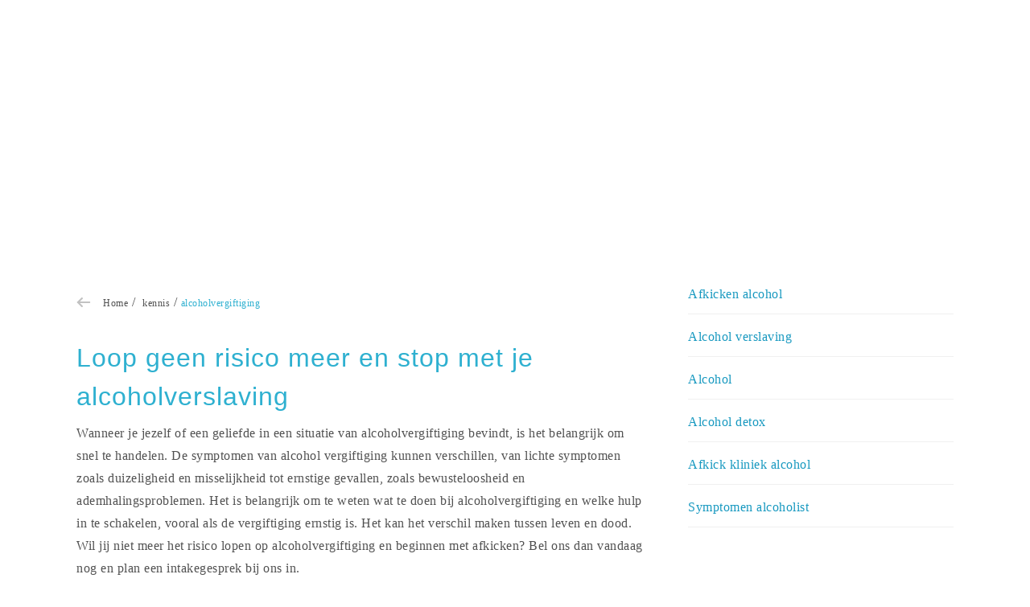

--- FILE ---
content_type: text/html; charset=UTF-8
request_url: https://www.fundamentum.nl/kennis/alcoholvergiftiging/
body_size: 17354
content:
<!DOCTYPE html><html lang="nl-NL" class="isDesktop"><head><script data-no-optimize="1">var litespeed_docref=sessionStorage.getItem("litespeed_docref");litespeed_docref&&(Object.defineProperty(document,"referrer",{get:function(){return litespeed_docref}}),sessionStorage.removeItem("litespeed_docref"));</script> <meta charset="utf-8" /><link data-optimized="2" rel="stylesheet" href="https://www.fundamentum.nl/wp-content/litespeed/css/b60c273ddd19cace54bacb16af29ea1b.css?ver=ba398" /><meta http-equiv="x-ua-compatible" content="ie=edge"><meta content='width=device-width, initial-scale=1.0' name='viewport' /><link rel="preconnect" href="https://fonts.googleapis.com"><link rel="preconnect" href="https://fonts.gstatic.com" crossorigin><link rel="profile" href="http://gmpg.org/xfn/11" /><link rel="pingback" href="https://www.fundamentum.nl/xmlrpc.php" /> <script type="litespeed/javascript">(function(w,d,s,l,i){w[l]=w[l]||[];w[l].push({'gtm.start':new Date().getTime(),event:'gtm.js'});var f=d.getElementsByTagName(s)[0],j=d.createElement(s),dl=l!='dataLayer'?'&l='+l:'';j.async=!0;j.src='https://www.googletagmanager.com/gtm.js?id='+i+dl;f.parentNode.insertBefore(j,f)})(window,document,'script','dataLayer','GTM-NH4MS5P')</script>  <script id="Cookiebot" type="litespeed/javascript" data-src="https://consent.cookiebot.com/uc.js" data-cbid="13054212-b05d-491b-a5e0-599e84bf0517" data-blockingmode="auto"></script> <meta name='robots' content='index, follow, max-image-preview:large, max-snippet:-1, max-video-preview:-1' /><style>img:is([sizes="auto" i], [sizes^="auto," i]) { contain-intrinsic-size: 3000px 1500px }</style><title>Alcoholvergiftiging</title><meta name="description" content="Alcoholvergiftiging kan levensbedreigend zijn. Leer de symptomen, wat je moet doen en hoe je hulp krijgt. Neem contact op met Fundamentum." /><link rel="canonical" href="https://www.fundamentum.nl/kennis/alcoholvergiftiging/" /><meta property="og:locale" content="nl_NL" /><meta property="og:type" content="article" /><meta property="og:title" content="Alcoholvergiftiging" /><meta property="og:description" content="Alcoholvergiftiging kan levensbedreigend zijn. Leer de symptomen, wat je moet doen en hoe je hulp krijgt. Neem contact op met Fundamentum." /><meta property="og:url" content="https://www.fundamentum.nl/kennis/alcoholvergiftiging/" /><meta property="og:site_name" content="Fundamentum" /><meta property="article:publisher" content="https://www.facebook.com/Trubendorffer-Hulp-bij-verslaving-en-dubbele-diagnose-397540740301917/" /><meta property="article:modified_time" content="2025-06-20T14:09:07+00:00" /><meta property="og:image" content="https://www.fundamentum.nl/wp-content/uploads/2017/12/Social-Trubendorffer-standaard.png" /><meta property="og:image:width" content="1200" /><meta property="og:image:height" content="630" /><meta property="og:image:type" content="image/png" /><meta name="twitter:card" content="summary_large_image" /><meta name="twitter:label1" content="Geschatte leestijd" /><meta name="twitter:data1" content="4 minuten" /> <script type="application/ld+json" class="yoast-schema-graph">{"@context":"https://schema.org","@graph":[{"@type":"WebPage","@id":"https://www.fundamentum.nl/kennis/alcoholvergiftiging/","url":"https://www.fundamentum.nl/kennis/alcoholvergiftiging/","name":"Alcoholvergiftiging","isPartOf":{"@id":"https://www.fundamentum.nl/#website"},"datePublished":"2024-09-09T13:46:39+00:00","dateModified":"2025-06-20T14:09:07+00:00","description":"Alcoholvergiftiging kan levensbedreigend zijn. Leer de symptomen, wat je moet doen en hoe je hulp krijgt. Neem contact op met Fundamentum.","breadcrumb":{"@id":"https://www.fundamentum.nl/kennis/alcoholvergiftiging/#breadcrumb"},"inLanguage":"nl-NL","potentialAction":[{"@type":"ReadAction","target":["https://www.fundamentum.nl/kennis/alcoholvergiftiging/"]}]},{"@type":"BreadcrumbList","@id":"https://www.fundamentum.nl/kennis/alcoholvergiftiging/#breadcrumb","itemListElement":[{"@type":"ListItem","position":1,"name":"Home","item":"https://www.fundamentum.nl/"},{"@type":"ListItem","position":2,"name":"kennis","item":"https://www.fundamentum.nl/kennis/"},{"@type":"ListItem","position":3,"name":"alcoholvergiftiging"}]},{"@type":"WebSite","@id":"https://www.fundamentum.nl/#website","url":"https://www.fundamentum.nl/","name":"Fundamentum","description":"","potentialAction":[{"@type":"SearchAction","target":{"@type":"EntryPoint","urlTemplate":"https://www.fundamentum.nl/?s={search_term_string}"},"query-input":{"@type":"PropertyValueSpecification","valueRequired":true,"valueName":"search_term_string"}}],"inLanguage":"nl-NL"}]}</script> <link rel='dns-prefetch' href='//kit.fontawesome.com' /><link rel="alternate" type="application/rss+xml" title="Fundamentum &raquo; feed" href="https://www.fundamentum.nl/feed/" /><style id='classic-theme-styles-inline-css' type='text/css'>/*! This file is auto-generated */
.wp-block-button__link{color:#fff;background-color:#32373c;border-radius:9999px;box-shadow:none;text-decoration:none;padding:calc(.667em + 2px) calc(1.333em + 2px);font-size:1.125em}.wp-block-file__button{background:#32373c;color:#fff;text-decoration:none}</style><style id='global-styles-inline-css' type='text/css'>:root{--wp--preset--aspect-ratio--square: 1;--wp--preset--aspect-ratio--4-3: 4/3;--wp--preset--aspect-ratio--3-4: 3/4;--wp--preset--aspect-ratio--3-2: 3/2;--wp--preset--aspect-ratio--2-3: 2/3;--wp--preset--aspect-ratio--16-9: 16/9;--wp--preset--aspect-ratio--9-16: 9/16;--wp--preset--color--black: #000000;--wp--preset--color--cyan-bluish-gray: #abb8c3;--wp--preset--color--white: #ffffff;--wp--preset--color--pale-pink: #f78da7;--wp--preset--color--vivid-red: #cf2e2e;--wp--preset--color--luminous-vivid-orange: #ff6900;--wp--preset--color--luminous-vivid-amber: #fcb900;--wp--preset--color--light-green-cyan: #7bdcb5;--wp--preset--color--vivid-green-cyan: #00d084;--wp--preset--color--pale-cyan-blue: #8ed1fc;--wp--preset--color--vivid-cyan-blue: #0693e3;--wp--preset--color--vivid-purple: #9b51e0;--wp--preset--gradient--vivid-cyan-blue-to-vivid-purple: linear-gradient(135deg,rgba(6,147,227,1) 0%,rgb(155,81,224) 100%);--wp--preset--gradient--light-green-cyan-to-vivid-green-cyan: linear-gradient(135deg,rgb(122,220,180) 0%,rgb(0,208,130) 100%);--wp--preset--gradient--luminous-vivid-amber-to-luminous-vivid-orange: linear-gradient(135deg,rgba(252,185,0,1) 0%,rgba(255,105,0,1) 100%);--wp--preset--gradient--luminous-vivid-orange-to-vivid-red: linear-gradient(135deg,rgba(255,105,0,1) 0%,rgb(207,46,46) 100%);--wp--preset--gradient--very-light-gray-to-cyan-bluish-gray: linear-gradient(135deg,rgb(238,238,238) 0%,rgb(169,184,195) 100%);--wp--preset--gradient--cool-to-warm-spectrum: linear-gradient(135deg,rgb(74,234,220) 0%,rgb(151,120,209) 20%,rgb(207,42,186) 40%,rgb(238,44,130) 60%,rgb(251,105,98) 80%,rgb(254,248,76) 100%);--wp--preset--gradient--blush-light-purple: linear-gradient(135deg,rgb(255,206,236) 0%,rgb(152,150,240) 100%);--wp--preset--gradient--blush-bordeaux: linear-gradient(135deg,rgb(254,205,165) 0%,rgb(254,45,45) 50%,rgb(107,0,62) 100%);--wp--preset--gradient--luminous-dusk: linear-gradient(135deg,rgb(255,203,112) 0%,rgb(199,81,192) 50%,rgb(65,88,208) 100%);--wp--preset--gradient--pale-ocean: linear-gradient(135deg,rgb(255,245,203) 0%,rgb(182,227,212) 50%,rgb(51,167,181) 100%);--wp--preset--gradient--electric-grass: linear-gradient(135deg,rgb(202,248,128) 0%,rgb(113,206,126) 100%);--wp--preset--gradient--midnight: linear-gradient(135deg,rgb(2,3,129) 0%,rgb(40,116,252) 100%);--wp--preset--font-size--small: 13px;--wp--preset--font-size--medium: 20px;--wp--preset--font-size--large: 36px;--wp--preset--font-size--x-large: 42px;--wp--preset--spacing--20: 0.44rem;--wp--preset--spacing--30: 0.67rem;--wp--preset--spacing--40: 1rem;--wp--preset--spacing--50: 1.5rem;--wp--preset--spacing--60: 2.25rem;--wp--preset--spacing--70: 3.38rem;--wp--preset--spacing--80: 5.06rem;--wp--preset--shadow--natural: 6px 6px 9px rgba(0, 0, 0, 0.2);--wp--preset--shadow--deep: 12px 12px 50px rgba(0, 0, 0, 0.4);--wp--preset--shadow--sharp: 6px 6px 0px rgba(0, 0, 0, 0.2);--wp--preset--shadow--outlined: 6px 6px 0px -3px rgba(255, 255, 255, 1), 6px 6px rgba(0, 0, 0, 1);--wp--preset--shadow--crisp: 6px 6px 0px rgba(0, 0, 0, 1);}:where(.is-layout-flex){gap: 0.5em;}:where(.is-layout-grid){gap: 0.5em;}body .is-layout-flex{display: flex;}.is-layout-flex{flex-wrap: wrap;align-items: center;}.is-layout-flex > :is(*, div){margin: 0;}body .is-layout-grid{display: grid;}.is-layout-grid > :is(*, div){margin: 0;}:where(.wp-block-columns.is-layout-flex){gap: 2em;}:where(.wp-block-columns.is-layout-grid){gap: 2em;}:where(.wp-block-post-template.is-layout-flex){gap: 1.25em;}:where(.wp-block-post-template.is-layout-grid){gap: 1.25em;}.has-black-color{color: var(--wp--preset--color--black) !important;}.has-cyan-bluish-gray-color{color: var(--wp--preset--color--cyan-bluish-gray) !important;}.has-white-color{color: var(--wp--preset--color--white) !important;}.has-pale-pink-color{color: var(--wp--preset--color--pale-pink) !important;}.has-vivid-red-color{color: var(--wp--preset--color--vivid-red) !important;}.has-luminous-vivid-orange-color{color: var(--wp--preset--color--luminous-vivid-orange) !important;}.has-luminous-vivid-amber-color{color: var(--wp--preset--color--luminous-vivid-amber) !important;}.has-light-green-cyan-color{color: var(--wp--preset--color--light-green-cyan) !important;}.has-vivid-green-cyan-color{color: var(--wp--preset--color--vivid-green-cyan) !important;}.has-pale-cyan-blue-color{color: var(--wp--preset--color--pale-cyan-blue) !important;}.has-vivid-cyan-blue-color{color: var(--wp--preset--color--vivid-cyan-blue) !important;}.has-vivid-purple-color{color: var(--wp--preset--color--vivid-purple) !important;}.has-black-background-color{background-color: var(--wp--preset--color--black) !important;}.has-cyan-bluish-gray-background-color{background-color: var(--wp--preset--color--cyan-bluish-gray) !important;}.has-white-background-color{background-color: var(--wp--preset--color--white) !important;}.has-pale-pink-background-color{background-color: var(--wp--preset--color--pale-pink) !important;}.has-vivid-red-background-color{background-color: var(--wp--preset--color--vivid-red) !important;}.has-luminous-vivid-orange-background-color{background-color: var(--wp--preset--color--luminous-vivid-orange) !important;}.has-luminous-vivid-amber-background-color{background-color: var(--wp--preset--color--luminous-vivid-amber) !important;}.has-light-green-cyan-background-color{background-color: var(--wp--preset--color--light-green-cyan) !important;}.has-vivid-green-cyan-background-color{background-color: var(--wp--preset--color--vivid-green-cyan) !important;}.has-pale-cyan-blue-background-color{background-color: var(--wp--preset--color--pale-cyan-blue) !important;}.has-vivid-cyan-blue-background-color{background-color: var(--wp--preset--color--vivid-cyan-blue) !important;}.has-vivid-purple-background-color{background-color: var(--wp--preset--color--vivid-purple) !important;}.has-black-border-color{border-color: var(--wp--preset--color--black) !important;}.has-cyan-bluish-gray-border-color{border-color: var(--wp--preset--color--cyan-bluish-gray) !important;}.has-white-border-color{border-color: var(--wp--preset--color--white) !important;}.has-pale-pink-border-color{border-color: var(--wp--preset--color--pale-pink) !important;}.has-vivid-red-border-color{border-color: var(--wp--preset--color--vivid-red) !important;}.has-luminous-vivid-orange-border-color{border-color: var(--wp--preset--color--luminous-vivid-orange) !important;}.has-luminous-vivid-amber-border-color{border-color: var(--wp--preset--color--luminous-vivid-amber) !important;}.has-light-green-cyan-border-color{border-color: var(--wp--preset--color--light-green-cyan) !important;}.has-vivid-green-cyan-border-color{border-color: var(--wp--preset--color--vivid-green-cyan) !important;}.has-pale-cyan-blue-border-color{border-color: var(--wp--preset--color--pale-cyan-blue) !important;}.has-vivid-cyan-blue-border-color{border-color: var(--wp--preset--color--vivid-cyan-blue) !important;}.has-vivid-purple-border-color{border-color: var(--wp--preset--color--vivid-purple) !important;}.has-vivid-cyan-blue-to-vivid-purple-gradient-background{background: var(--wp--preset--gradient--vivid-cyan-blue-to-vivid-purple) !important;}.has-light-green-cyan-to-vivid-green-cyan-gradient-background{background: var(--wp--preset--gradient--light-green-cyan-to-vivid-green-cyan) !important;}.has-luminous-vivid-amber-to-luminous-vivid-orange-gradient-background{background: var(--wp--preset--gradient--luminous-vivid-amber-to-luminous-vivid-orange) !important;}.has-luminous-vivid-orange-to-vivid-red-gradient-background{background: var(--wp--preset--gradient--luminous-vivid-orange-to-vivid-red) !important;}.has-very-light-gray-to-cyan-bluish-gray-gradient-background{background: var(--wp--preset--gradient--very-light-gray-to-cyan-bluish-gray) !important;}.has-cool-to-warm-spectrum-gradient-background{background: var(--wp--preset--gradient--cool-to-warm-spectrum) !important;}.has-blush-light-purple-gradient-background{background: var(--wp--preset--gradient--blush-light-purple) !important;}.has-blush-bordeaux-gradient-background{background: var(--wp--preset--gradient--blush-bordeaux) !important;}.has-luminous-dusk-gradient-background{background: var(--wp--preset--gradient--luminous-dusk) !important;}.has-pale-ocean-gradient-background{background: var(--wp--preset--gradient--pale-ocean) !important;}.has-electric-grass-gradient-background{background: var(--wp--preset--gradient--electric-grass) !important;}.has-midnight-gradient-background{background: var(--wp--preset--gradient--midnight) !important;}.has-small-font-size{font-size: var(--wp--preset--font-size--small) !important;}.has-medium-font-size{font-size: var(--wp--preset--font-size--medium) !important;}.has-large-font-size{font-size: var(--wp--preset--font-size--large) !important;}.has-x-large-font-size{font-size: var(--wp--preset--font-size--x-large) !important;}
:where(.wp-block-post-template.is-layout-flex){gap: 1.25em;}:where(.wp-block-post-template.is-layout-grid){gap: 1.25em;}
:where(.wp-block-columns.is-layout-flex){gap: 2em;}:where(.wp-block-columns.is-layout-grid){gap: 2em;}
:root :where(.wp-block-pullquote){font-size: 1.5em;line-height: 1.6;}</style> <script type="litespeed/javascript" data-src="https://www.fundamentum.nl/wp-includes/js/jquery/jquery.min.js" id="jquery-core-js"></script> <script crossorigin="anonymous" type="litespeed/javascript" data-src="https://kit.fontawesome.com/28c3006aad.js?ver=6.7.1" id="acffa_font-awesome-kit-js"></script> <link rel="https://api.w.org/" href="https://www.fundamentum.nl/wp-json/" /><link rel="alternate" title="JSON" type="application/json" href="https://www.fundamentum.nl/wp-json/wp/v2/pages/2070" /><link rel="EditURI" type="application/rsd+xml" title="RSD" href="https://www.fundamentum.nl/xmlrpc.php?rsd" /><meta name="generator" content="WordPress 6.7.1" /><link rel='shortlink' href='https://www.fundamentum.nl/?p=2070' /><link rel="alternate" title="oEmbed (JSON)" type="application/json+oembed" href="https://www.fundamentum.nl/wp-json/oembed/1.0/embed?url=https%3A%2F%2Fwww.fundamentum.nl%2Fkennis%2Falcoholvergiftiging%2F" /><link rel="alternate" title="oEmbed (XML)" type="text/xml+oembed" href="https://www.fundamentum.nl/wp-json/oembed/1.0/embed?url=https%3A%2F%2Fwww.fundamentum.nl%2Fkennis%2Falcoholvergiftiging%2F&#038;format=xml" />
<style type="text/css">html {
    scroll-behavior: smooth;
    transition-timing-function: ease-out
}

.cta-block{
	margin-bottom: 3rem;
}
section.cta .cta-block {
    display: flex;
    flex-wrap: wrap;
    gap: 1.5rem
}

#area_content section.cta .cta_button {
    margin: 0
}


a.toggle_sidebar.cta_button.primary {
    color: #fff
}

ul.check {
    list-style: none;
}

ul.check li {
    position: relative;
    left: -1.5em
}

ul.check li:before {
    content: '';
    color: transparent;
    text-shadow: 0 0 0 #009cc4;
    margin-right: 1em;
    padding-left: 1em;
    background-image: url(https://www.fundamentum.nl/wp-content/uploads/2024/11/icon_checkmark.png);
    background-size: 1em;
    background-repeat: no-repeat
}

.custom-shortcode {
    margin: 3rem 0
}

.custom-shortcode~.custom-shortcode {
    margin-top: 0
}

#area_content .custom-shortcode.watermark_quote:after,#area_content .custom-shortcode.watermark_quote:before {
    top: 0
}

#area_content .cta_button {
    font-size: 14px;
    padding: 1.1rem 1rem;
    border-radius: 6px;
    line-height: 1.2rem
}

section.cta p.cta-block a.cta_button {
    margin-top: 0!important
}

.custom-shortcode section {
    gap: 1.2rem
}

@media (max-width: 768px) {
    #content_container .custom-shortcode .cta_button {
        width:100%;
        display: inline-block;
        font-size: 14px;
        padding: 1.1rem 1rem
    }

    .custom-shortcode section {
        display: flex;
        gap: 1.5rem;
        flex-direction: column
    }

    .custom-shortcode small {
        display: flex;
        line-height: 1.5rem
    }

    .custom-shortcode section .icon-content {
        flex-direction: unset;
        flex-wrap: wrap
    }

    #content_container .custom-shortcode.cta_wrapper .cta_content {
        font-size: 14px;
        line-height: 1.5rem;
        margin: 0
    }

    .custom-shortcode .cta_button_wrapper a.cta_button {
        margin: 0
    }

    .custom-shortcode .cta_button_wrapper {
        display: flex;
        align-items: stretch
    }
}

#area_content #content_container .wpcf7 p {
    margin-bottom: 0
}

#area_content #content_container .wpcf7 .input_label {
    padding: 0
}

#area_content #content_container .wpcf7 hr {
    margin: 2rem 0;
    border-color: #f1f1f1
}

#area_content #content_container .wpcf7 .wpcf7-list-item input {
    border-radius: 2px
}

.wpcf7 section.notification {
    display: flex;
    gap: 1rem;
    align-items: center;
    background-color: rgb(108 235 50/15%);
    color: green;
    font-size: inherit;
    padding: 1.2rem 1.7rem;
    border-top-left-radius: 6px;
    border-top-right-radius: 6px;
    border-bottom-right-radius: 6px;
    border-bottom-left-radius: 6px
}

#area_content .wpcf7 section.notification.success .icon.svg {
    filter: invert(22%) sepia(96%) saturate(3754%) hue-rotate(106deg) brightness(93%) contrast(105%)
}

.wpcf7 section.notification .icon {
    min-width: 1.5rem
}

#area_content .wpcf7 section.notification p {
    margin: 0
}

#area_content #content_container .wpcf7 .field_input,#area_content #content_container .wpcf7 .field_select {
    background-color: #fff;
    border: solid 2px #e1e1e1;
    border-radius: 6px;
    color: #515151
}

#area_content #content_container .wpcf7 .field_input::placeholder {
    color: silver
}

#area_content #content_container .wpcf7 .field_input:hover,#area_content #content_container .wpcf7 .field_select:hover {
    border-color: #6b7595
}

#area_content #content_container .wpcf7 .field_input:focus,#area_content #content_container .wpcf7 .field_select:focus {
    border-color: #983f8d
}

#wpcf7-f5404-p5400-o1 .cta_block section {
    display: flex!important;
    flex-direction: row;
    flex-wrap: wrap overflow:visible;
    gap: 1rem;
    width: 100%
}

#wpcf7-f5404-p5400-o1 .cta_block+p {
    display: inline-block;
    font-size: .9rem;
    color: #7f7f7f
}

#wpcf7-f5404-p5400-o1 .cta_block {
    display: flex;
    flex-direction: row;
    width: 100%
}

#area_content #content_container .wpcf7 .cta_block p {
    display: inherit
}

#wpcf7-f5404-p5400-o1 .cta_block section>div {
    width: min-content
}

#wpcf7-f5404-p5400-o1 .cta_block .cta_button {
    height: fit-content
}

.ebook .title {
    text-transform: uppercase;
    font-family: 'Rubik',sans-serif;
    font-size: 1.2rem;
    font-weight: 700;
    letter-spacing: 0;
    line-height: 1.5rem;
    margin-bottom: 0
}

.ebook .title span {
    background-color: #fff;
    font-weight: 400;
    padding: .2rem;
    line-height: 2rem;
    color: #626b88
}

.ebook div {
    color: #fff
}

.ebook section {
    display: flex;
    flex-direction: column;
    justify-content: center;
    min-width: 65%
}

.ebook section div,.ebook section div a {
    margin-bottom: .9rem
}

.ebook.column {
    padding: 2rem
}

.custom-shortcode .content:empty {
    display: none
}

.custom-shortcode .cta_button_wrapper {
    display: flex;
    gap: .7rem;
    flex-wrap: wrap
}

.custom-shortcode .cta_button_wrapper a.cta_button {
    margin: 0
}

#area_content .custom-shortcode .cta_button.download {
    display: inline-block;
    position: relative;
    padding-right: 2.5rem
}

#area_content .custom-shortcode .cta_button.download:after {
    content: '';
    display: inline-block;
    background-image: url(https://www.fundamentum.nl/wp-content/uploads/2024/11/download-icon.png);
    background-position: center;
    background-size: contain;
    background-repeat: no-repeat;
    width: 20px;
    height: 14px;
    position: absolute;
    top: 31%;
    right: .8rem
}

.gradient-blue a.cta_button.secondary {
    background: 0 0;
    width: fit-content;
    color: #fff;
    border-color: rgb(255 255 255/60%);
    background-color: rgb(255 255 255/20%)
}

.gradient-blue a.cta_button.secondary:hover {
    background-color: rgb(255 255 255/40%)
}

#content_container .cta_wrapper:not(.custom-shortcode) {
    display: flex;
    gap: 1.7rem
}

.cta_wrapper>section.content {
    gap: 1.3rem;
    flex-direction: column
}

#area_content .cta_wrapper:not(.custom-shortcode) a.cta_button {
    margin: 0
}

@media (min-width: 769px) {
    #area_content .cta_wrapper:not(.custom-shortcode) a.cta_button {
        width:max-content
    }
}

section.icon-content {
    display: flex;
    gap: 1rem
}

.custom-shortcode a.cta_button {
    margin-top: 0!important
}

@media (max-width: 768px) {
    #content_container .cta_wrapper:not(.custom-shortcode) {
        flex-wrap:wrap;
        flex-direction: column
    }

    .ebook.column {
        flex-direction: column
    }

    .ebook aside img {
        max-height: 270px;
        margin: auto;
        display: inherit
    }

    .ebook aside {
        margin-bottom: 1rem
    }

    .cta_button_wrapper {
        gap: .9rem;
        display: flex;
        flex-direction: column
    }

    .cta_button_wrapper:not(.custom-shortcode).ml-auto {
        margin: auto!important
    }

    .custom-shortcode .cta_button.download {
        width: 100%
    }

    #content_container .cta_wrapper {
        padding: 30px 35px
    }
}

.custom-shortcode.cta_wrapper .cta_title {
    margin-bottom: .2rem;
    font-weight: 700
}

.custom-shortcode.cta_wrapper .cta_content {
    font-size: 14px
}

.custom-shortcode.cta_wrapper section.microcopy {
    padding-top: 1rem
}

.custom-shortcode.cta_wrapper section.microcopy small {
    font-size: .8rem;
    color: #868686
}

.custom-shortcode .icon:before {
    content: '';
    margin-right: .6rem;
    font-size: 1.1rem;
    position: relative;
    top: 1px
}

.custom-shortcode .icon.info:before {
    content: 'ℹ';
    top: 1px
}

.custom-shortcode .icon.happy:before {
    content: '\1F60A';
    top: 3px
}

.custom-shortcode .tag {
    padding: 0 .8rem;
    background-color: rgb(255 255 255/20%);
    border-radius: 99px;
    display: inline-block;
    width: fit-content
}

.icon.icon_medicijnen {
    background-image: url(https://www.fundamentum.nl/wp-content/uploads/2024/11/fundamentum-icon_medicijnen.svg)
}

.custom-shortcode.watermark_quote:after {
    display: block;
    z-index: 0;
    content: '';
    position: absolute;
    top: 5vh;
    right: 0;
    bottom: 0;
    left: 20px;
    opacity: 1;
    background-size: 100px;
    background-repeat: no-repeat;
    background-position: left top;
    opacity: .4;
    background-image: url('https://www.fundamentum.nl/wp-content/uploads/2024/11/icon_quote-dark.svg')
}

.custom-shortcode.watermark_quote:before {
    display: block;
    z-index: 0;
    content: '';
    position: absolute;
    top: 0;
    right: 20px;
    bottom: 5vh;
    left: 0;
    opacity: 1;
    background-size: 100px;
    background-repeat: no-repeat;
    background-position: right bottom;
    opacity: .4;
    background-image: url('https://www.fundamentum.nl/wp-content/uploads/2024/11/icon_quote-right.svg')
}

.custom-shortcode.watermark_quote .name {
    font-size: .8rem!important;
    background: 0 0;
    padding: 0
}

.custom-shortcode.watermark_quote {
    overflow: initial
}

#area_content .custom-shortcode.watermark_quote:after,#area_content .custom-shortcode.watermark_quote:before {
    top: 1vh;
    bottom: 1vh
}

details.watermark_quote .cta_wrapper {
    padding: 1.5rem!important;
    display: flex
}

@media (max-width: 768px) {
    details.watermark_quote .cta_wrapper {
        flex-direction:column;
        gap: 1.5rem;
        text-align: center;
        justify-content: center
    }

    details.watermark_quote .cta_wrapper .cta_button {
        text-align: center
    }

    details.watermark_quote .cta_wrapper .cta_button_wrapper,details.watermark_quote .cta_wrapper .cta_button_wrapper a {
        margin: 0
    }

    details.watermark_quote .cta_wrapper .cta_button_wrapper {
        width: 100%
    }

    details.watermark_quote .cta_wrapper .cta_content {
        margin: 0!important
    }
}

#content_container .cta_wrapper .cta_icon .icon {
    display: block;
    width: 50px;
    height: 50px;
    background-repeat: no-repeat;
    background-size: contain;
    background-position: center center
}

#content_container .cta_wrapper {
    border: 1px solid rgba(0,0,0,.1);
    padding: 30px 40px
}

.content_element .cta_wrapper .cta_icon {
    margin-right: 0
}

#content_container .cta_wrapper .cta_content {
    font-size: 14px;
    line-height: 1.5rem
}

#content_container .cta_wrapper .cta_content a {
    font-weight: 700;
    text-decoration: none
}

#content_container.type_cta_simple .cta_wrapper {
    padding: 0;
    border: 0
}

section.faq-list {
    border-top-width: 1px;
    border-right-width: 1px;
    border-bottom-width: 1px;
    border-left-width: 1px;
    border-top-style: solid;
    border-right-style: solid;
    border-bottom-style: solid;
    border-left-style: solid;
    border-top-color: #dcdcdc;
    border-right-color: #dcdcdc;
    border-bottom-color: #dcdcdc;
    border-left-color: #dcdcdc;
    border-image-source: initial;
    border-image-slice: initial;
    border-image-width: initial;
    border-image-outset: initial;
    border-image-repeat: initial;
    padding-top: 1.7rem;
    padding-right: 1.7rem;
    padding-bottom: 1.7rem;
    padding-left: 1.7rem;
    border-top-left-radius: 6px;
    border-top-right-radius: 6px;
    border-bottom-right-radius: 6px;
    border-bottom-left-radius: 6px;
    margin-top: 3rem;
    margin-bottom: 3rem;
    box-shadow: rgb(0 0 0/10%) 0 .4rem 1.2rem;
    transition-duration: .3s;
    transition-timing-function: ease;
    transition-delay: 0s;
    transition-property: all
}

section.faq-list br {
    display: none
}

details.faq-item summary {
    font-size: 1.2rem;
    color: #515151;
    padding: .7rem 1rem .7rem 2rem;
    text-indent: -1.5rem
}

details.faq-item summary:hover {
    background-color: #f1f1f1;
    border-radius: 6px
}

details.faq-item summary::marker {
    color: #0099c2;
    font-size: 1.6rem
}

details.faq-item[closed] summary::marker {
    content: '+ '
}

details.faq-item[open] summary::marker {
    content: '- '
}

details.faq-item .faq-content {
    margin: 1rem 1rem 1.3rem;
    padding: 0 1.4rem 1.6rem;
    border-bottom: solid 1px #ededed
}

details.faq-item .faq-content p {
    margin: 0!important
}

#area_content.page section.faq-list h5 {
    font-size: 1.2rem
}

.custom-shortcode p {
    margin: initial!important
}

section.contact-offerhelp {
    padding: 26px;
    margin: 1.8rem 0;
    background-color: rgb(94 104 132/5%);
    display: flex;
    gap: 2rem
}

section.contact-offerhelp aside img {
    border-radius: 100%;
    width: 140px;
    object-fit: cover;
    aspect-ratio: 1/1;
    border: solid 3px #51515126
}

section.contact-offerhelp p.title {
    color: #5e6884f0;
    font-size: 1.2rem;
    line-height: 1.8rem;
    font-weight: 700
}

section.contact-offerhelp .cta_button.secondary {
    background-color: #fff;
    box-shadow: 0 .2px .6px rgba(0,0,0,.052),0 .6px 1.6px rgba(0,0,0,.075),0 1.5px 3.9px rgba(0,0,0,.098),0 5px 13px rgba(0,0,0,.15)
}

@media (max-width: 768px) {
    section.contact-offerhelp {
        flex-direction:column;
        padding: 2rem
    }

    #content_container .wpcf7 {
        padding: 40px 30px
    }
}

.gradient-blue.watermark_quote {
    color: #fff
}

details.watermark_quote {
    border-radius: .4rem;
    position: relative;
    overflow: hidden;
    padding: 1rem
}

details.watermark_quote:before {
    content: '';
    position: absolute;
    background-size: 7rem;
    background-repeat: no-repeat;
    background-position: top 1rem right 2.3rem;
    background-image: url('https://www.fundamentum.nl/wp-content/uploads/2024/11/icon_quote-right.svg');
    z-index: 1;
    top: 0;
    right: 0;
    left: 0
}

details.watermark_quote summary::marker {
    content: ''
}

details.watermark_quote:hover {
    opacity: .9
}

details.watermark_quote summary {
    font-weight: 700;
    font-size: 1.3rem;
    padding: 1rem 1.4rem;
    z-index: 2
}

details.watermark_quote summary .cta_button {
    margin-bottom: 1.2rem
}

details.watermark_quote cite:after {
    content: '↓ Toon meer';
    font-weight: 400;
    display: block;
    margin-top: 1rem;
    font-size: 1.2rem;
    padding: .4rem .6rem;
    background-color: rgb(255 255 255/30%);
    width: fit-content;
    border-radius: 6px
}

details.watermark_quote[open] cite:after {
    content: '↑ Toon minder';
}

details.watermark_quote:after {
    content: '';
    position: absolute;
    background-size: 7rem;
    background-repeat: no-repeat;
    background-position: bottom 1rem left 2.3rem;
    background-image: url('https://www.fundamentum.nl/wp-content/uploads/2024/11/icon_quote-dark.svg');
    z-index: 1;
    top: 0;
    right: 0;
    left: 0;
    bottom: 0
}

details.watermark_quote cite.name {
    background-color: #00061
}</style><link rel="apple-touch-icon-precomposed" sizes="152x152" href="https://www.fundamentum.nl/wp-content/uploads/2017/12/favicon-152.png"><link rel="icon" sizes="152x152" href="https://www.fundamentum.nl/wp-content/uploads/2017/12/favicon-152.png"><meta name="msapplication-TileColor" content="#FFFFFF"><meta name="msapplication-TileImage" content="https://www.fundamentum.nl/wp-content/uploads/2017/12/favicon-144.png"><link rel="apple-touch-icon-precomposed" sizes="144x144" href="https://www.fundamentum.nl/wp-content/uploads/2017/12/favicon-144.png"><link rel="apple-touch-icon-precomposed" sizes="120x120" href="https://www.fundamentum.nl/wp-content/uploads/2017/12/favicon-120.png"><link rel="apple-touch-icon-precomposed" sizes="72x72" href="https://www.fundamentum.nl/wp-content/uploads/2017/12/favicon-72.png"><link rel="apple-touch-icon-precomposed" href="https://www.fundamentum.nl/wp-content/uploads/2017/12/favicon-57.png"><link rel="icon" href="https://www.fundamentum.nl/wp-content/uploads/2024/08/favicon_fundamentum-150x150.png" sizes="32x32" /><link rel="icon" href="https://www.fundamentum.nl/wp-content/uploads/2024/08/favicon_fundamentum.png" sizes="192x192" /><link rel="apple-touch-icon" href="https://www.fundamentum.nl/wp-content/uploads/2024/08/favicon_fundamentum.png" /><meta name="msapplication-TileImage" content="https://www.fundamentum.nl/wp-content/uploads/2024/08/favicon_fundamentum.png" /></head><body class="page-template page-template-page-template-kennisbank page-template-page-template-kennisbank-php page page-id-2070 page-child parent-pageid-1992"><noscript><iframe data-lazyloaded="1" src="about:blank" data-litespeed-src="https://www.googletagmanager.com/ns.html?id=GTM-NH4MS5P"
height="0" width="0" style="display:none;visibility:hidden"></iframe></noscript>
 <script type="litespeed/javascript">var isMobile=!1;if(jQuery(window).width()<768){isMobile=!0;jQuery('html').removeClass('isDesktop').addClass('isMobile')}else{isMobile=!1;jQuery('html').removeClass('isMobile').addClass('isDesktop')}</script> <div id="menu_fullscreen" class="hide gradient-purple"><div class="inner"><div class="container"><div class="menu_container"><ul id="menu-header-menu" class="menu"><li id="menu-item-503" class="menu-item menu-item-type-post_type menu-item-object-page menu-item-home menu-item-503"><a href="https://www.fundamentum.nl/">Home</a></li><li id="menu-item-14" class="menu-item menu-item-type-post_type menu-item-object-page menu-item-has-children menu-item-14"><a href="https://www.fundamentum.nl/contact/">Contact</a><ul class="sub-menu"><li id="menu-item-4304" class="menu-item menu-item-type-post_type menu-item-object-page menu-item-4304"><a href="https://www.fundamentum.nl/contact/behandellocaties/">Behandellocaties</a></li><li id="menu-item-4305" class="menu-item menu-item-type-post_type menu-item-object-page menu-item-4305"><a href="https://www.fundamentum.nl/contact/doorverwijzen/">Doorverwijzen</a></li><li id="menu-item-4306" class="menu-item menu-item-type-post_type menu-item-object-page menu-item-4306"><a href="https://www.fundamentum.nl/contact/doorverwijzen-ggz-instelling/">Doorverwijzen GGZ instelling</a></li><li id="menu-item-4307" class="menu-item menu-item-type-post_type menu-item-object-page menu-item-4307"><a href="https://www.fundamentum.nl/wachttijden-afkickkliniek/">Wachttijden afkickkliniek</a></li><li id="menu-item-4316" class="menu-item menu-item-type-post_type menu-item-object-page menu-item-4316"><a href="https://www.fundamentum.nl/contact/clientenraad/">Clientenraad</a></li></ul></li><li id="menu-item-13" class="menu-item menu-item-type-post_type menu-item-object-page menu-item-has-children menu-item-13"><a href="https://www.fundamentum.nl/verslavingen/">Verslavingen</a><ul class="sub-menu"><li id="menu-item-2574" class="menu-item menu-item-type-post_type menu-item-object-page menu-item-2574"><a href="https://www.fundamentum.nl/verslavingen/alcoholverslaving/">Alcoholverslaving</a></li><li id="menu-item-3866" class="menu-item menu-item-type-post_type menu-item-object-page menu-item-3866"><a href="https://www.fundamentum.nl/verslavingen/cocaineverslaving/">Cocaïneverslaving</a></li><li id="menu-item-2571" class="menu-item menu-item-type-post_type menu-item-object-page menu-item-2571"><a href="https://www.fundamentum.nl/verslavingen/drugsverslaving/afkicken/">Afkicken drugs</a></li><li id="menu-item-2572" class="menu-item menu-item-type-post_type menu-item-object-page menu-item-2572"><a href="https://www.fundamentum.nl/verslavingen/cocaineverslaving/afkicken-cocaine/">Afkicken cocaïne</a></li><li id="menu-item-2573" class="menu-item menu-item-type-post_type menu-item-object-page menu-item-2573"><a href="https://www.fundamentum.nl/verslavingen/afkicken-cannabis/">Afkicken cannabis</a></li><li id="menu-item-2570" class="menu-item menu-item-type-post_type menu-item-object-page menu-item-2570"><a href="https://www.fundamentum.nl/verslavingen/medicijnverslaving/">Afkicken medicijnen</a></li><li id="menu-item-2569" class="menu-item menu-item-type-post_type menu-item-object-page menu-item-2569"><a href="https://www.fundamentum.nl/verslavingen/afkicken-speed/">Afkicken speed</a></li></ul></li><li id="menu-item-19" class="menu-item menu-item-type-post_type menu-item-object-page menu-item-has-children menu-item-19"><a href="https://www.fundamentum.nl/over-ons/">Over ons</a><ul class="sub-menu"><li id="menu-item-4318" class="menu-item menu-item-type-post_type menu-item-object-page menu-item-4318"><a href="https://www.fundamentum.nl/over-fundamentum/">Over Fundamentum</a></li><li id="menu-item-2576" class="menu-item menu-item-type-post_type menu-item-object-page menu-item-2576"><a href="https://www.fundamentum.nl/voor-naasten/voor-wie-is-fundamentum/">Voor wie is Fundamentum?</a></li><li id="menu-item-4320" class="menu-item menu-item-type-post_type menu-item-object-page menu-item-4320"><a href="https://www.fundamentum.nl/over-ons/succesverhalen/">Succesverhalen</a></li><li id="menu-item-2577" class="menu-item menu-item-type-post_type menu-item-object-page menu-item-2577"><a href="https://www.fundamentum.nl/voor-naasten/informatie-over-de-behandeling/">Informatie over de behandeling</a></li><li id="menu-item-4319" class="menu-item menu-item-type-post_type menu-item-object-page menu-item-4319"><a href="https://www.fundamentum.nl/over-ons/detox-onder-goede-begeleiding/">Detox onder goede begeleiding</a></li></ul></li><li id="menu-item-2575" class="menu-item menu-item-type-post_type menu-item-object-page menu-item-has-children menu-item-2575"><a href="https://www.fundamentum.nl/voor-naasten/">Voor naasten</a><ul class="sub-menu"><li id="menu-item-2578" class="menu-item menu-item-type-post_type menu-item-object-page menu-item-2578"><a href="https://www.fundamentum.nl/voor-naasten/ik-vermoed-een-verslaving-bij-mijn-naaste/">Ik vermoed een verslaving</a></li><li id="menu-item-2580" class="menu-item menu-item-type-post_type menu-item-object-page menu-item-2580"><a href="https://www.fundamentum.nl/voor-naasten/hoe-moet-ik-omgaan-met-iemand-die-verslaafd-is/">Hoe moet ik omgaan met verslaving</a></li><li id="menu-item-2579" class="menu-item menu-item-type-post_type menu-item-object-page menu-item-2579"><a href="https://www.fundamentum.nl/voor-naasten/hoe-motiveer-ik-mijn-naaste-tot-behandeling/">Hoe motiveer ik mijn naaste</a></li><li id="menu-item-3855" class="menu-item menu-item-type-post_type menu-item-object-page menu-item-3855"><a href="https://www.fundamentum.nl/voor-naasten/interventie/">Interventie</a></li><li id="menu-item-3856" class="menu-item menu-item-type-post_type menu-item-object-page menu-item-3856"><a href="https://www.fundamentum.nl/voor-naasten/volwassen-zoon-verslaafd/">Volwassen zoon verslaafd</a></li><li id="menu-item-3857" class="menu-item menu-item-type-post_type menu-item-object-page menu-item-3857"><a href="https://www.fundamentum.nl/voor-naasten/mijn-vader-is-verslaafd/">Mijn vader is verslaafd</a></li><li id="menu-item-3858" class="menu-item menu-item-type-post_type menu-item-object-page menu-item-3858"><a href="https://www.fundamentum.nl/voor-naasten/mijn-vriend-is-verslaafd/">Mijn vriend is verslaafd</a></li><li id="menu-item-3860" class="menu-item menu-item-type-custom menu-item-object-custom menu-item-3860"><a href="https://www.fundamentum.nl/voor-naasten/partner-is-verslaafd/">Partner is verslaafd</a></li></ul></li><li id="menu-item-3331" class="menu-item menu-item-type-post_type menu-item-object-page menu-item-3331"><a href="https://www.fundamentum.nl/patient-doorverwijzen/">Voor verwijzers</a></li><li id="menu-item-1593" class="menu-item menu-item-type-custom menu-item-object-custom menu-item-1593"><a href="https://werkenbij.fundamentum.nl/vacatures">Werken bij</a></li></ul></div></div></div></div><div id="search_fullscreen" class="hide gradient-dark-blue"><div class="inner"><div class="container"><div class="search_title"><div class="custom_title"><div class="title_top split_words title_light_blue splitted"><span class="word_0">Vind </span><span class="word_1">wat </span><span class="word_2">je </span></div><div class="title_sub split_words title_white splitted"><span class="word_0">zoekt </span></div></div></div><div class="search_content"><div class="general_search"><form class="search_form color-light" role="search" action="https://www.fundamentum.nl/zoeken" method="get"> <input type="text" class="field_input light search_field" name="zoekveld" placeholder="Waar kunnen we mee helpen?" onfocus="this.placeholder = ''" onblur="this.placeholder = 'Waar kunnen we mee helpen?'"> <button type="submit" class="submit"></button></form></div></div><div class="faq_wrapper d-none"><div class="title font-bold font-type1 font-size-medium mb-4"><a href="/over-ons/veelgestelde-vragen/">Veelgestelde vragen</a></div><div class="items"><div class="row"><div class="col-lg-6"><div class="item"> <a href="/kennis/afkickverschijnselen-koffie/" target="">Afkickverschijnselen koffie</a></div></div></div></div></div></div></div></div>
 <script type="litespeed/javascript">jQuery("#menu_fullscreen .menu_container > ul > li").addClass('fade-in');var items=jQuery("#menu_fullscreen .multi_menu > ul > li");for(var i=0;i<items.length;i+=8){items.slice(i,i+8).wrapAll("<div class='column'></div>")}</script> <div id="contact_bar_slide" class="gradient-blue "><div class="contact_bar"><div class="container"><ul class="menu menu-inline"><li>
<a href="tel:+31851050600" class="icon icon_phone d-none d-md-block">
<span class="full_txt">Bel 085 - 10 50 600</span>
</a>
<a href="tel:+31851050600" class="icon icon_phone d-block d-md-none">
<span class="short_txt">Nu bellen</span>
</a></li><li>
<a class="icon icon_newsletter" href="https://www.fundamentum.nl/afspraak-maken/">
<span class="full_txt d-none d-md-inline-block">Afspraak maken</span>
<span class="short_txt d-inline-block d-md-none">Inschrijven</span>
</a></li><li>
<a href="https://www.fundamentum.nl/bel-mij/" class="icon icon_callback">
<span class="full_txt d-none d-md-inline-block">Wij bellen je terug</span>
<span class="short_txt d-inline-block d-md-none">Bel mij</span>
</a></li></ul></div></div></div>
 <script type="litespeed/javascript">jQuery(document).ready(function(){if(isMobile){var contactBarHeight=jQuery('#contact_bar_slide').outerHeight();jQuery('#contact_bar_slide').css('bottom',-contactBarHeight);jQuery('#contact_bar_slide').transition({y:-contactBarHeight,delay:250,easing:'snap',duration:500})}})</script> <header id="area_header" class="  "><div id="contact_bar" class="gradient-blue d-none d-md-block"><div class="contact_bar"><div class="container"><ul class="menu menu-inline"><li>
<a href="tel:+31851050600" class="icon icon_phone d-none d-md-block">
<span class="full_txt">Bel 085 - 10 50 600</span>
</a>
<a href="tel:+31851050600" class="icon icon_phone d-block d-md-none">
<span class="short_txt">Nu bellen</span>
</a></li><li>
<a class="icon icon_newsletter" href="https://www.fundamentum.nl/afspraak-maken/">
<span class="full_txt d-none d-md-inline-block">Afspraak maken</span>
<span class="short_txt d-inline-block d-md-none">Inschrijven</span>
</a></li><li>
<a href="https://www.fundamentum.nl/bel-mij/" class="icon icon_callback">
<span class="full_txt d-none d-md-inline-block">Wij bellen je terug</span>
<span class="short_txt d-inline-block d-md-none">Bel mij</span>
</a></li></ul></div></div></div><div class="container"><div class="main d-flex align-items-center"><div id="logo_container">
<a href="https://www.fundamentum.nl" class="logo"></a></div><ul id="menu_header_minimal" class="menu menu-inline d-none d-lg-flex ml-auto"><li class="menu-item menu-item-type-post_type menu-item-object-page menu-item-home menu-item-503"><a href="https://www.fundamentum.nl/">Home</a></li><li class="menu-item menu-item-type-post_type menu-item-object-page menu-item-has-children menu-item-14"><a href="https://www.fundamentum.nl/contact/">Contact</a><ul class="sub-menu"><li class="menu-item menu-item-type-post_type menu-item-object-page menu-item-4304"><a href="https://www.fundamentum.nl/contact/behandellocaties/">Behandellocaties</a></li><li class="menu-item menu-item-type-post_type menu-item-object-page menu-item-4305"><a href="https://www.fundamentum.nl/contact/doorverwijzen/">Doorverwijzen</a></li><li class="menu-item menu-item-type-post_type menu-item-object-page menu-item-4306"><a href="https://www.fundamentum.nl/contact/doorverwijzen-ggz-instelling/">Doorverwijzen GGZ instelling</a></li><li class="menu-item menu-item-type-post_type menu-item-object-page menu-item-4307"><a href="https://www.fundamentum.nl/wachttijden-afkickkliniek/">Wachttijden afkickkliniek</a></li><li class="menu-item menu-item-type-post_type menu-item-object-page menu-item-4316"><a href="https://www.fundamentum.nl/contact/clientenraad/">Clientenraad</a></li></ul></li><li class="menu-item menu-item-type-post_type menu-item-object-page menu-item-has-children menu-item-13"><a href="https://www.fundamentum.nl/verslavingen/">Verslavingen</a><ul class="sub-menu"><li class="menu-item menu-item-type-post_type menu-item-object-page menu-item-2574"><a href="https://www.fundamentum.nl/verslavingen/alcoholverslaving/">Alcoholverslaving</a></li><li class="menu-item menu-item-type-post_type menu-item-object-page menu-item-3866"><a href="https://www.fundamentum.nl/verslavingen/cocaineverslaving/">Cocaïneverslaving</a></li><li class="menu-item menu-item-type-post_type menu-item-object-page menu-item-2571"><a href="https://www.fundamentum.nl/verslavingen/drugsverslaving/afkicken/">Afkicken drugs</a></li><li class="menu-item menu-item-type-post_type menu-item-object-page menu-item-2572"><a href="https://www.fundamentum.nl/verslavingen/cocaineverslaving/afkicken-cocaine/">Afkicken cocaïne</a></li><li class="menu-item menu-item-type-post_type menu-item-object-page menu-item-2573"><a href="https://www.fundamentum.nl/verslavingen/afkicken-cannabis/">Afkicken cannabis</a></li><li class="menu-item menu-item-type-post_type menu-item-object-page menu-item-2570"><a href="https://www.fundamentum.nl/verslavingen/medicijnverslaving/">Afkicken medicijnen</a></li><li class="menu-item menu-item-type-post_type menu-item-object-page menu-item-2569"><a href="https://www.fundamentum.nl/verslavingen/afkicken-speed/">Afkicken speed</a></li></ul></li><li class="menu-item menu-item-type-post_type menu-item-object-page menu-item-has-children menu-item-19"><a href="https://www.fundamentum.nl/over-ons/">Over ons</a><ul class="sub-menu"><li class="menu-item menu-item-type-post_type menu-item-object-page menu-item-4318"><a href="https://www.fundamentum.nl/over-fundamentum/">Over Fundamentum</a></li><li class="menu-item menu-item-type-post_type menu-item-object-page menu-item-2576"><a href="https://www.fundamentum.nl/voor-naasten/voor-wie-is-fundamentum/">Voor wie is Fundamentum?</a></li><li class="menu-item menu-item-type-post_type menu-item-object-page menu-item-4320"><a href="https://www.fundamentum.nl/over-ons/succesverhalen/">Succesverhalen</a></li><li class="menu-item menu-item-type-post_type menu-item-object-page menu-item-2577"><a href="https://www.fundamentum.nl/voor-naasten/informatie-over-de-behandeling/">Informatie over de behandeling</a></li><li class="menu-item menu-item-type-post_type menu-item-object-page menu-item-4319"><a href="https://www.fundamentum.nl/over-ons/detox-onder-goede-begeleiding/">Detox onder goede begeleiding</a></li></ul></li><li class="menu-item menu-item-type-post_type menu-item-object-page menu-item-has-children menu-item-2575"><a href="https://www.fundamentum.nl/voor-naasten/">Voor naasten</a><ul class="sub-menu"><li class="menu-item menu-item-type-post_type menu-item-object-page menu-item-2578"><a href="https://www.fundamentum.nl/voor-naasten/ik-vermoed-een-verslaving-bij-mijn-naaste/">Ik vermoed een verslaving</a></li><li class="menu-item menu-item-type-post_type menu-item-object-page menu-item-2580"><a href="https://www.fundamentum.nl/voor-naasten/hoe-moet-ik-omgaan-met-iemand-die-verslaafd-is/">Hoe moet ik omgaan met verslaving</a></li><li class="menu-item menu-item-type-post_type menu-item-object-page menu-item-2579"><a href="https://www.fundamentum.nl/voor-naasten/hoe-motiveer-ik-mijn-naaste-tot-behandeling/">Hoe motiveer ik mijn naaste</a></li><li class="menu-item menu-item-type-post_type menu-item-object-page menu-item-3855"><a href="https://www.fundamentum.nl/voor-naasten/interventie/">Interventie</a></li><li class="menu-item menu-item-type-post_type menu-item-object-page menu-item-3856"><a href="https://www.fundamentum.nl/voor-naasten/volwassen-zoon-verslaafd/">Volwassen zoon verslaafd</a></li><li class="menu-item menu-item-type-post_type menu-item-object-page menu-item-3857"><a href="https://www.fundamentum.nl/voor-naasten/mijn-vader-is-verslaafd/">Mijn vader is verslaafd</a></li><li class="menu-item menu-item-type-post_type menu-item-object-page menu-item-3858"><a href="https://www.fundamentum.nl/voor-naasten/mijn-vriend-is-verslaafd/">Mijn vriend is verslaafd</a></li><li class="menu-item menu-item-type-custom menu-item-object-custom menu-item-3860"><a href="https://www.fundamentum.nl/voor-naasten/partner-is-verslaafd/">Partner is verslaafd</a></li></ul></li><li class="menu-item menu-item-type-post_type menu-item-object-page menu-item-3331"><a href="https://www.fundamentum.nl/patient-doorverwijzen/">Voor verwijzers</a></li><li class="menu-item menu-item-type-custom menu-item-object-custom menu-item-1593"><a href="https://werkenbij.fundamentum.nl/vacatures">Werken bij</a></li></ul><ul id="toggle_fullscreen_menu" class="menu menu-inline"><li class="d-inline-block d-md-none"><a class="toggle" id="menu" data-label="Menu" style="margin:0px;"></a></li><li><a id="search" class="toggle" data-label="Zoeken" style="margin:0px;"></a></li></ul></div></div></header><div id="header_top_content"><div class="title_only"><div class="container"><div class="title_container"><h1 class="title_top split_words splitted"><span class="word_0">Alcoholvergiftiging</span></h1><h2 class="title_sub split_words splitted"><span class="word_0">Wat&nbsp;</span><span class="word_1">is&nbsp;</span><span class="word_2">dat?</span></h2></h1></div></div></div>
 <script type="litespeed/javascript">jQuery(document).ready(function(){jQuery('.title_only').addClass('anim');jQuery('.title_only .title_container').transition({x:25,opacity:1,delay:0,duration:1000})})</script> </div><main id="area_content" class="page"><div class="container"><div class="row"><div class="col-md-8"><div class="breadcrump_container d-none d-md-inline-block" style="display:none">
<a href="https://www.fundamentum.nl" class="go_back icon_arrow-left"></a><a href="https://www.fundamentum.nl">Home</a>&nbsp;&#047;&nbsp;
<span property="itemListElement" typeof="ListItem"><a property="item" typeof="WebPage" title="Ga naar de kennis." href="https://www.fundamentum.nl/kennis/" class="post post-page"><span property="name">kennis</span></a><meta property="position" content="1"></span>&nbsp;&#047;&nbsp;<span property="itemListElement" typeof="ListItem"><a property="item" typeof="WebPage" title="Ga naar de alcoholvergiftiging." href="https://www.fundamentum.nl/kennis/alcoholvergiftiging/" class="post post-page current-item"><span property="name">alcoholvergiftiging</span></a><meta property="position" content="2"></span></div><div id="content_container"><h2>Loop geen risico meer en stop met je alcoholverslaving</h2><p>Wanneer je jezelf of een geliefde in een situatie van alcoholvergiftiging bevindt, is het belangrijk om snel te handelen. De symptomen van alcohol vergiftiging kunnen verschillen, van lichte symptomen zoals duizeligheid en misselijkheid tot ernstige gevallen, zoals bewusteloosheid en ademhalingsproblemen. Het is belangrijk om te weten wat te doen bij alcoholvergiftiging en welke hulp in te schakelen, vooral als de vergiftiging ernstig is. Het kan het verschil maken tussen leven en dood. Wil jij niet meer het risico lopen op alcoholvergiftiging en beginnen met afkicken? Bel ons dan vandaag nog en plan een intakegesprek bij ons in.</p><p><a class="toggle_sidebar cta_button primary" href="https://www.fundamentum.nl/kennis/alcohol-test/"> ➤ Doe de alcoholtest</a> <a class="cta_button secondary" href="tel:+31851050600"> ☎ Bel nu met een deskundige</a></p><ul class="check"><li>Al 1000+ mensen gingen je voor</li><li>korte wachtlijsten, altijd snel een intake</li><li>Behandeling volledig vergoed! (m.u.v. eigen risico)</li></ul><p><h2>Alcoholvergiftiging en de gevaren ervan</h2><p>Alcoholvergiftiging is het gevolg van overmatig alcoholgebruik in een korte tijd. Je lever kan de grote hoeveelheid alcohol niet snel genoeg verwerken, waardoor de alcohol in je bloed blijft circuleren en de werking van je hersenen en je andere organen ernstig beïnvloedt. Dit kan leiden tot levensbedreigende situaties. Een van de eerste tekenen van alcohol vergiftiging is een verlaagde hartslag of ademhaling, maar er kunnen ook andere symptomen optreden zoals verwardheid, braken, koude huid en bewusteloosheid. Bij ernstige gevallen kan het zelfs leiden tot een coma.</p><h2>Alcoholvergiftiging, wat te doen?</h2><p>Wanneer jezelf of iemand anders tekenen van alcoholvergiftiging vertoont, is het belangrijk om snel in actie te komen. Het eerste wat je moet doen, is onmiddellijk medische hulp inroepen. Bel 112 en zorg ervoor dat jezelf of de persoon in kwestie zo snel mogelijk naar een ziekenhuis wordt gebracht. Zorg ervoor dat de persoon in veiligheid is, bijvoorbeeld door deze niet in een positie te leggen waarin hij of zij kan stikken, zoals op de rug.</p><h2>Lichte alcoholvergiftiging symptomen en hoe deze te herkennen</p></h2><p>Niet elke alcoholvergiftiging is gelijk. In sommige gevallen kunnen de symptomen mild beginnen en na verloop van tijd verergeren. Alcoholvergiftiging symptomen bestaan vaak uit duizeligheid, misselijkheid, hoofdpijn, en soms lichte verwarring. Het is belangrijk om deze symptomen serieus te nemen, zelfs als ze in eerste instantie mild lijken, omdat ze snel kunnen verergeren en leiden tot een ernstige vergiftiging. </p><p> </p><h2>Hoe lang duurt alcoholvergiftiging?</h2><p>De duur van een alcoholvergiftiging is afhankelijk van de hoeveelheid alcohol dat er in je bloed zit, je  gezondheid en hoe snel er medische hulp wordt ingeschakeld. Gemiddeld duurt het enkele uren voordat je lichaam de alcohol volledig heeft verwerkt. Maar als de vergiftiging ernstig is, kan je langer medische zorg nodig hebben, bijvoorbeeld door de gevolgen op je organen zoals je lever of je hersenen. Het is dus belangrijk om alert te blijven op de symptomen en onmiddellijk medische hulp in te schakelen wanneer je twijfelt.</p><h2>Fundamentum biedt je de juiste ondersteuning</h2><p>Heb je te maken met alcoholvergiftiging of twijfel je of je verslaafd bent aan alcohol? Het is belangrijk om snel actie te ondernemen. Wacht niet tot de situatie verslechtert. Detoxen kan het begin zijn van je herstel, en met de juiste hulp kun je weer controle krijgen over je leven. Bij Fundamentum vind je de zorg en expertise die je nodig hebt om met een verslaving om te gaan. Met korte wachtlijsten, snelle toegang tot hulp en volledige vergoeding via je basisverzekering (behalve het eigen risico), staan wij 7 dagen per week, 365 dagen per jaar voor je klaar. Als je wilt beginnen met detoxen, neem dan contact op met Fundamentum via 085 &#8211; 10 50 600. Onze deskundige zorgverleners staan voor je klaar om je te ondersteunen in deze eerste stap naar herstel.</p><p><a href="tel:+31851050600" class="cta_button primary" data-wqht-cta="Bel nu met een deskundige"> ☎ Bel nu met een deskundige</a></p></div></div><div class="col-md-4"><div id="content_sidebar"><div class="sidebar_inner"><div class="sidebar_inner"><div class="menu_container mobile_select"><ul id="menu_sidebar" class="menu d-none d-md-block"><li><a href="https://www.fundamentum.nl/kennis/alcohol/" target="" class="">Afkicken alcohol</a></li><li><a href="https://www.fundamentum.nl/" target="" class="">Alcohol verslaving</a></li><li><a href="https://www.fundamentum.nl/afkickkliniek-alcohol/" target="" class="">Alcohol</a></li><li><a href="https://www.fundamentum.nl/kennis/afkicken-alcohol-cold-turkey/" target="" class="">Alcohol detox</a></li><li><a href="https://www.fundamentum.nl/kennis/herstel-lever-na-stoppen-met-alcohol/" target="" class="">Afkick kliniek alcohol</a></li><li><a href="https://www.fundamentum.nl/verslavingen/alcoholverslaving/symptomen-alcoholist/" target="" class="">Symptomen alcoholist</a></li></ul></div></div></div></div></div></div><hr class="d-block mb-0 mt-5"></div></main><footer id="area_footer"><div class="top_bar"><div class="container"><div class="d-flex"><div class="breadcrump_container d-none d-md-inline-block" style="display:none">
<a href="https://www.fundamentum.nl" class="go_back icon_arrow-left"></a><a href="https://www.fundamentum.nl">Home</a>&nbsp;&#047;&nbsp;
<span property="itemListElement" typeof="ListItem"><a property="item" typeof="WebPage" title="Ga naar de kennis." href="https://www.fundamentum.nl/kennis/" class="post post-page"><span property="name">kennis</span></a><meta property="position" content="1"></span>&nbsp;&#047;&nbsp;<span property="itemListElement" typeof="ListItem"><a property="item" typeof="WebPage" title="Ga naar de alcoholvergiftiging." href="https://www.fundamentum.nl/kennis/alcoholvergiftiging/" class="post post-page current-item"><span property="name">alcoholvergiftiging</span></a><meta property="position" content="2"></span></div><div class="share_container ml-md-auto">
<span>Deze pagina delen?<span><ul class="icons_share menu menu-inline float-right"><li><a href="https://twitter.com/share?url=https://www.fundamentum.nl/kennis/alcoholvergiftiging/" target="_blank" class="icon icon_twitter" alt="Twitter"></a></li><li><a href="https://www.facebook.com/sharer/sharer.php?u=https://www.fundamentum.nl/kennis/alcoholvergiftiging/" target="_blank" class="icon icon_facebook" alt="Facebook"></a></li><li><a href="mailto:?body=https://www.fundamentum.nl/kennis/alcoholvergiftiging/" class="icon icon_mail" alt="E-mail"></a></li></ul></div></div></div></div><div class="usp_bar"><div class="container"><div class="usp_items"><div class="row"><div class="col-lg-6"><div class="item">Korte wachtlijsten, altijd snel een afspraak</div><div class="item">Volledige vergoeding (behalve eigen risico) ook binnen de basisverzekering.</div><div class="item">7 dagen per week, 365 dagen per jaar open.</div></div><div class="col-lg-6"><div class="item">Ook in de avonduren, in het weekend en op feestdagen.</div><div class="item">Fundamentum kan indiceren voor vervolgbehandeling door geheel Nederland.</div></div></div></div></div></div><div class="main"><div class="container"><div id="general_search"><form class="search_form color-light" role="search" action="https://www.fundamentum.nl/zoeken" method="get">
<input type="text" class="field_input light search_field" name="zoekveld" placeholder="Waar kunnen we mee helpen?" onfocus="this.placeholder = ''" onblur="this.placeholder = 'Waar kunnen we mee helpen?'">
<button type="submit" class="submit"></button></form></div><div id="bottom" class="d-md-flex"><div class="follow_social_container d-block d-md-inline-block"><ul class="menu menu-inline"></ul></div><div id="menu_footer" class="ml-auto menu menu-inline d-block d-md-inline-block"><ul id="menu_footer" class="menu menu-inline"><li id="menu-item-22" class="menu-item menu-item-type-post_type menu-item-object-page menu-item-22"><a href="https://www.fundamentum.nl/contact/">Contact</a></li><li id="menu-item-3360" class="menu-item menu-item-type-post_type menu-item-object-page menu-item-3360"><a href="https://www.fundamentum.nl/privacy-patienten/">Privacy patiënten</a></li><li id="menu-item-3361" class="menu-item menu-item-type-post_type menu-item-object-page menu-item-3361"><a href="https://www.fundamentum.nl/disclaimer/">Disclaimer</a></li><li id="menu-item-3365" class="menu-item menu-item-type-post_type menu-item-object-page menu-item-3365"><a href="https://www.fundamentum.nl/algemene-voorwaarden/">Algemene voorwaarden</a></li><li id="menu-item-4430" class="menu-item menu-item-type-post_type menu-item-object-page menu-item-4430"><a href="https://www.fundamentum.nl/contact/klachtenafhandeling/">Klachtenafhandeling</a></li></ul></div></div><div id="block_partners"><ul><li
id="hkz"
>
<a href="https://www.fundamentum.nl/over-ons/" target="">
<img data-lazyloaded="1" src="[data-uri]" data-src="https://www.fundamentum.nl/wp-content/uploads/2024/08/Logo-HKZ-Wit.svg" alt="">
</a></li></ul></div></div></div></footer>
 <script id="wp-i18n-js-after" type="litespeed/javascript">wp.i18n.setLocaleData({'text direction\u0004ltr':['ltr']})</script> <script id="contact-form-7-js-translations" type="litespeed/javascript">(function(domain,translations){var localeData=translations.locale_data[domain]||translations.locale_data.messages;localeData[""].domain=domain;wp.i18n.setLocaleData(localeData,domain)})("contact-form-7",{"translation-revision-date":"2025-01-14 19:36:16+0000","generator":"GlotPress\/4.0.1","domain":"messages","locale_data":{"messages":{"":{"domain":"messages","plural-forms":"nplurals=2; plural=n != 1;","lang":"nl"},"This contact form is placed in the wrong place.":["Dit contactformulier staat op de verkeerde plek."],"Error:":["Fout:"]}},"comment":{"reference":"includes\/js\/index.js"}})</script> <script id="contact-form-7-js-before" type="litespeed/javascript">var wpcf7={"api":{"root":"https:\/\/www.fundamentum.nl\/wp-json\/","namespace":"contact-form-7\/v1"},"cached":1}</script> <script id="nbcpf-countryFlag-script-js-extra" type="litespeed/javascript">var nbcpf={"ajaxurl":"https:\/\/www.fundamentum.nl\/wp-admin\/admin-ajax.php"}</script> <script id="nbcpf-countryFlag-script-js-after" type="litespeed/javascript">(function($){$(function(){$(".wpcf7-countrytext").countrySelect({});$(".wpcf7-phonetext").intlTelInput({autoHideDialCode:!0,autoPlaceholder:!0,nationalMode:!1,separateDialCode:!0,hiddenInput:"full_number",});$(".wpcf7-phonetext").each(function(){var hiddenInput=$(this).attr('name');var dial_code=$(this).siblings(".flag-container").find(".selected-flag .selected-dial-code").text();$("input[name="+hiddenInput+"-country-code]").val(dial_code)});$(".wpcf7-phonetext").on("countrychange",function(){var hiddenInput=$(this).attr("name");var dial_code=$(this).siblings(".flag-container").find(".selected-flag .selected-dial-code").text();$("input[name="+hiddenInput+"-country-code]").val(dial_code)});var isMobile=/Android.+Mobile|webOS|iPhone|iPod|BlackBerry|IEMobile|Opera Mini/i.test(navigator.userAgent);$(".wpcf7-phonetext").on("keyup",function(){var dial_code=$(this).siblings(".flag-container").find(".selected-flag .selected-dial-code").text();var value=$(this).val();if(value=="+")
$(this).val("");else if(value.indexOf("+")=="-1")
$(this).val(dial_code+value);else if(value.indexOf("+")>0)
$(this).val(dial_code+value.substring(dial_code.length))});$(".wpcf7-countrytext").on("keyup",function(){var country_name=$(this).siblings(".flag-dropdown").find(".country-list li.active span.country-name").text();if(country_name=="")
var country_name=$(this).siblings(".flag-dropdown").find(".country-list li.highlight span.country-name").text();var value=$(this).val();$(this).val(country_name+value.substring(country_name.length))})})})(jQuery)</script> <script id="wpcf7-redirect-script-js-extra" type="litespeed/javascript">var wpcf7r={"ajax_url":"https:\/\/www.fundamentum.nl\/wp-admin\/admin-ajax.php"}</script> <script type="litespeed/javascript" data-src="https://www.google.com/recaptcha/api.js?render=6LdxENcdAAAAAKyjBShcK_8W6B592iHAhD84ITdZ&amp;ver=3.0" id="google-recaptcha-js"></script> <script id="wpcf7-recaptcha-js-before" type="litespeed/javascript">var wpcf7_recaptcha={"sitekey":"6LdxENcdAAAAAKyjBShcK_8W6B592iHAhD84ITdZ","actions":{"homepage":"homepage","contactform":"contactform"}}</script> <script data-no-optimize="1">!function(t,e){"object"==typeof exports&&"undefined"!=typeof module?module.exports=e():"function"==typeof define&&define.amd?define(e):(t="undefined"!=typeof globalThis?globalThis:t||self).LazyLoad=e()}(this,function(){"use strict";function e(){return(e=Object.assign||function(t){for(var e=1;e<arguments.length;e++){var n,a=arguments[e];for(n in a)Object.prototype.hasOwnProperty.call(a,n)&&(t[n]=a[n])}return t}).apply(this,arguments)}function i(t){return e({},it,t)}function o(t,e){var n,a="LazyLoad::Initialized",i=new t(e);try{n=new CustomEvent(a,{detail:{instance:i}})}catch(t){(n=document.createEvent("CustomEvent")).initCustomEvent(a,!1,!1,{instance:i})}window.dispatchEvent(n)}function l(t,e){return t.getAttribute(gt+e)}function c(t){return l(t,bt)}function s(t,e){return function(t,e,n){e=gt+e;null!==n?t.setAttribute(e,n):t.removeAttribute(e)}(t,bt,e)}function r(t){return s(t,null),0}function u(t){return null===c(t)}function d(t){return c(t)===vt}function f(t,e,n,a){t&&(void 0===a?void 0===n?t(e):t(e,n):t(e,n,a))}function _(t,e){nt?t.classList.add(e):t.className+=(t.className?" ":"")+e}function v(t,e){nt?t.classList.remove(e):t.className=t.className.replace(new RegExp("(^|\\s+)"+e+"(\\s+|$)")," ").replace(/^\s+/,"").replace(/\s+$/,"")}function g(t){return t.llTempImage}function b(t,e){!e||(e=e._observer)&&e.unobserve(t)}function p(t,e){t&&(t.loadingCount+=e)}function h(t,e){t&&(t.toLoadCount=e)}function n(t){for(var e,n=[],a=0;e=t.children[a];a+=1)"SOURCE"===e.tagName&&n.push(e);return n}function m(t,e){(t=t.parentNode)&&"PICTURE"===t.tagName&&n(t).forEach(e)}function a(t,e){n(t).forEach(e)}function E(t){return!!t[st]}function I(t){return t[st]}function y(t){return delete t[st]}function A(e,t){var n;E(e)||(n={},t.forEach(function(t){n[t]=e.getAttribute(t)}),e[st]=n)}function k(a,t){var i;E(a)&&(i=I(a),t.forEach(function(t){var e,n;e=a,(t=i[n=t])?e.setAttribute(n,t):e.removeAttribute(n)}))}function L(t,e,n){_(t,e.class_loading),s(t,ut),n&&(p(n,1),f(e.callback_loading,t,n))}function w(t,e,n){n&&t.setAttribute(e,n)}function x(t,e){w(t,ct,l(t,e.data_sizes)),w(t,rt,l(t,e.data_srcset)),w(t,ot,l(t,e.data_src))}function O(t,e,n){var a=l(t,e.data_bg_multi),i=l(t,e.data_bg_multi_hidpi);(a=at&&i?i:a)&&(t.style.backgroundImage=a,n=n,_(t=t,(e=e).class_applied),s(t,ft),n&&(e.unobserve_completed&&b(t,e),f(e.callback_applied,t,n)))}function N(t,e){!e||0<e.loadingCount||0<e.toLoadCount||f(t.callback_finish,e)}function C(t,e,n){t.addEventListener(e,n),t.llEvLisnrs[e]=n}function M(t){return!!t.llEvLisnrs}function z(t){if(M(t)){var e,n,a=t.llEvLisnrs;for(e in a){var i=a[e];n=e,i=i,t.removeEventListener(n,i)}delete t.llEvLisnrs}}function R(t,e,n){var a;delete t.llTempImage,p(n,-1),(a=n)&&--a.toLoadCount,v(t,e.class_loading),e.unobserve_completed&&b(t,n)}function T(o,r,c){var l=g(o)||o;M(l)||function(t,e,n){M(t)||(t.llEvLisnrs={});var a="VIDEO"===t.tagName?"loadeddata":"load";C(t,a,e),C(t,"error",n)}(l,function(t){var e,n,a,i;n=r,a=c,i=d(e=o),R(e,n,a),_(e,n.class_loaded),s(e,dt),f(n.callback_loaded,e,a),i||N(n,a),z(l)},function(t){var e,n,a,i;n=r,a=c,i=d(e=o),R(e,n,a),_(e,n.class_error),s(e,_t),f(n.callback_error,e,a),i||N(n,a),z(l)})}function G(t,e,n){var a,i,o,r,c;t.llTempImage=document.createElement("IMG"),T(t,e,n),E(c=t)||(c[st]={backgroundImage:c.style.backgroundImage}),o=n,r=l(a=t,(i=e).data_bg),c=l(a,i.data_bg_hidpi),(r=at&&c?c:r)&&(a.style.backgroundImage='url("'.concat(r,'")'),g(a).setAttribute(ot,r),L(a,i,o)),O(t,e,n)}function D(t,e,n){var a;T(t,e,n),a=e,e=n,(t=It[(n=t).tagName])&&(t(n,a),L(n,a,e))}function V(t,e,n){var a;a=t,(-1<yt.indexOf(a.tagName)?D:G)(t,e,n)}function F(t,e,n){var a;t.setAttribute("loading","lazy"),T(t,e,n),a=e,(e=It[(n=t).tagName])&&e(n,a),s(t,vt)}function j(t){t.removeAttribute(ot),t.removeAttribute(rt),t.removeAttribute(ct)}function P(t){m(t,function(t){k(t,Et)}),k(t,Et)}function S(t){var e;(e=At[t.tagName])?e(t):E(e=t)&&(t=I(e),e.style.backgroundImage=t.backgroundImage)}function U(t,e){var n;S(t),n=e,u(e=t)||d(e)||(v(e,n.class_entered),v(e,n.class_exited),v(e,n.class_applied),v(e,n.class_loading),v(e,n.class_loaded),v(e,n.class_error)),r(t),y(t)}function $(t,e,n,a){var i;n.cancel_on_exit&&(c(t)!==ut||"IMG"===t.tagName&&(z(t),m(i=t,function(t){j(t)}),j(i),P(t),v(t,n.class_loading),p(a,-1),r(t),f(n.callback_cancel,t,e,a)))}function q(t,e,n,a){var i,o,r=(o=t,0<=pt.indexOf(c(o)));s(t,"entered"),_(t,n.class_entered),v(t,n.class_exited),i=t,o=a,n.unobserve_entered&&b(i,o),f(n.callback_enter,t,e,a),r||V(t,n,a)}function H(t){return t.use_native&&"loading"in HTMLImageElement.prototype}function B(t,i,o){t.forEach(function(t){return(a=t).isIntersecting||0<a.intersectionRatio?q(t.target,t,i,o):(e=t.target,n=t,a=i,t=o,void(u(e)||(_(e,a.class_exited),$(e,n,a,t),f(a.callback_exit,e,n,t))));var e,n,a})}function J(e,n){var t;et&&!H(e)&&(n._observer=new IntersectionObserver(function(t){B(t,e,n)},{root:(t=e).container===document?null:t.container,rootMargin:t.thresholds||t.threshold+"px"}))}function K(t){return Array.prototype.slice.call(t)}function Q(t){return t.container.querySelectorAll(t.elements_selector)}function W(t){return c(t)===_t}function X(t,e){return e=t||Q(e),K(e).filter(u)}function Y(e,t){var n;(n=Q(e),K(n).filter(W)).forEach(function(t){v(t,e.class_error),r(t)}),t.update()}function t(t,e){var n,a,t=i(t);this._settings=t,this.loadingCount=0,J(t,this),n=t,a=this,Z&&window.addEventListener("online",function(){Y(n,a)}),this.update(e)}var Z="undefined"!=typeof window,tt=Z&&!("onscroll"in window)||"undefined"!=typeof navigator&&/(gle|ing|ro)bot|crawl|spider/i.test(navigator.userAgent),et=Z&&"IntersectionObserver"in window,nt=Z&&"classList"in document.createElement("p"),at=Z&&1<window.devicePixelRatio,it={elements_selector:".lazy",container:tt||Z?document:null,threshold:300,thresholds:null,data_src:"src",data_srcset:"srcset",data_sizes:"sizes",data_bg:"bg",data_bg_hidpi:"bg-hidpi",data_bg_multi:"bg-multi",data_bg_multi_hidpi:"bg-multi-hidpi",data_poster:"poster",class_applied:"applied",class_loading:"litespeed-loading",class_loaded:"litespeed-loaded",class_error:"error",class_entered:"entered",class_exited:"exited",unobserve_completed:!0,unobserve_entered:!1,cancel_on_exit:!0,callback_enter:null,callback_exit:null,callback_applied:null,callback_loading:null,callback_loaded:null,callback_error:null,callback_finish:null,callback_cancel:null,use_native:!1},ot="src",rt="srcset",ct="sizes",lt="poster",st="llOriginalAttrs",ut="loading",dt="loaded",ft="applied",_t="error",vt="native",gt="data-",bt="ll-status",pt=[ut,dt,ft,_t],ht=[ot],mt=[ot,lt],Et=[ot,rt,ct],It={IMG:function(t,e){m(t,function(t){A(t,Et),x(t,e)}),A(t,Et),x(t,e)},IFRAME:function(t,e){A(t,ht),w(t,ot,l(t,e.data_src))},VIDEO:function(t,e){a(t,function(t){A(t,ht),w(t,ot,l(t,e.data_src))}),A(t,mt),w(t,lt,l(t,e.data_poster)),w(t,ot,l(t,e.data_src)),t.load()}},yt=["IMG","IFRAME","VIDEO"],At={IMG:P,IFRAME:function(t){k(t,ht)},VIDEO:function(t){a(t,function(t){k(t,ht)}),k(t,mt),t.load()}},kt=["IMG","IFRAME","VIDEO"];return t.prototype={update:function(t){var e,n,a,i=this._settings,o=X(t,i);{if(h(this,o.length),!tt&&et)return H(i)?(e=i,n=this,o.forEach(function(t){-1!==kt.indexOf(t.tagName)&&F(t,e,n)}),void h(n,0)):(t=this._observer,i=o,t.disconnect(),a=t,void i.forEach(function(t){a.observe(t)}));this.loadAll(o)}},destroy:function(){this._observer&&this._observer.disconnect(),Q(this._settings).forEach(function(t){y(t)}),delete this._observer,delete this._settings,delete this.loadingCount,delete this.toLoadCount},loadAll:function(t){var e=this,n=this._settings;X(t,n).forEach(function(t){b(t,e),V(t,n,e)})},restoreAll:function(){var e=this._settings;Q(e).forEach(function(t){U(t,e)})}},t.load=function(t,e){e=i(e);V(t,e)},t.resetStatus=function(t){r(t)},Z&&function(t,e){if(e)if(e.length)for(var n,a=0;n=e[a];a+=1)o(t,n);else o(t,e)}(t,window.lazyLoadOptions),t});!function(e,t){"use strict";function a(){t.body.classList.add("litespeed_lazyloaded")}function n(){console.log("[LiteSpeed] Start Lazy Load Images"),d=new LazyLoad({elements_selector:"[data-lazyloaded]",callback_finish:a}),o=function(){d.update()},e.MutationObserver&&new MutationObserver(o).observe(t.documentElement,{childList:!0,subtree:!0,attributes:!0})}var d,o;e.addEventListener?e.addEventListener("load",n,!1):e.attachEvent("onload",n)}(window,document);</script><script data-no-optimize="1">var litespeed_vary=document.cookie.replace(/(?:(?:^|.*;\s*)_lscache_vary\s*\=\s*([^;]*).*$)|^.*$/,"");litespeed_vary||fetch("/wp-content/plugins/litespeed-cache/guest.vary.php",{method:"POST",cache:"no-cache",redirect:"follow"}).then(e=>e.json()).then(e=>{console.log(e),e.hasOwnProperty("reload")&&"yes"==e.reload&&(sessionStorage.setItem("litespeed_docref",document.referrer),window.location.reload(!0))});</script><script data-optimized="1" type="litespeed/javascript" data-src="https://www.fundamentum.nl/wp-content/litespeed/js/db824a6c454b4fb31628cb520862fe4b.js?ver=ba398"></script><script>const litespeed_ui_events=["mouseover","click","keydown","wheel","touchmove","touchstart"];var urlCreator=window.URL||window.webkitURL;function litespeed_load_delayed_js_force(){console.log("[LiteSpeed] Start Load JS Delayed"),litespeed_ui_events.forEach(e=>{window.removeEventListener(e,litespeed_load_delayed_js_force,{passive:!0})}),document.querySelectorAll("iframe[data-litespeed-src]").forEach(e=>{e.setAttribute("src",e.getAttribute("data-litespeed-src"))}),"loading"==document.readyState?window.addEventListener("DOMContentLoaded",litespeed_load_delayed_js):litespeed_load_delayed_js()}litespeed_ui_events.forEach(e=>{window.addEventListener(e,litespeed_load_delayed_js_force,{passive:!0})});async function litespeed_load_delayed_js(){let t=[];for(var d in document.querySelectorAll('script[type="litespeed/javascript"]').forEach(e=>{t.push(e)}),t)await new Promise(e=>litespeed_load_one(t[d],e));document.dispatchEvent(new Event("DOMContentLiteSpeedLoaded")),window.dispatchEvent(new Event("DOMContentLiteSpeedLoaded"))}function litespeed_load_one(t,e){console.log("[LiteSpeed] Load ",t);var d=document.createElement("script");d.addEventListener("load",e),d.addEventListener("error",e),t.getAttributeNames().forEach(e=>{"type"!=e&&d.setAttribute("data-src"==e?"src":e,t.getAttribute(e))});let a=!(d.type="text/javascript");!d.src&&t.textContent&&(d.src=litespeed_inline2src(t.textContent),a=!0),t.after(d),t.remove(),a&&e()}function litespeed_inline2src(t){try{var d=urlCreator.createObjectURL(new Blob([t.replace(/^(?:<!--)?(.*?)(?:-->)?$/gm,"$1")],{type:"text/javascript"}))}catch(e){d="data:text/javascript;base64,"+btoa(t.replace(/^(?:<!--)?(.*?)(?:-->)?$/gm,"$1"))}return d}</script></body></html>
<!-- Page optimized by LiteSpeed Cache @2026-01-16 22:53:14 -->

<!-- Page cached by LiteSpeed Cache 6.5.4 on 2026-01-16 22:53:14 -->
<!-- Guest Mode -->
<!-- QUIC.cloud UCSS in queue -->

--- FILE ---
content_type: image/svg+xml
request_url: https://www.fundamentum.nl/wp-content/themes/fundamentum/images/icon_contact_call.svg
body_size: 333
content:
<?xml version="1.0" encoding="UTF-8"?>
<svg width="38px" height="38px" viewBox="0 0 38 38" version="1.1" xmlns="http://www.w3.org/2000/svg" xmlns:xlink="http://www.w3.org/1999/xlink">
    <!-- Generator: Sketch 47.1 (45422) - http://www.bohemiancoding.com/sketch -->
    <title>Group 3</title>
    <desc>Created with Sketch.</desc>
    <defs></defs>
    <g id="Page-1" stroke="none" stroke-width="1" fill="none" fill-rule="evenodd" stroke-linecap="round" stroke-linejoin="round">
        <g id="Desktop-low-res" transform="translate(-595.000000, -223.000000)" stroke="#FFFFFF" stroke-width="1.602">
            <g id="Group-3" transform="translate(596.000000, 224.000000)">
                <path d="M10.9433739,14.8878783 C12.1642435,13.6654435 12.1642435,11.682313 10.9433739,10.4598783 L7.62198261,7.14005217 C6.40111304,5.91918261 4.41641739,5.91918261 3.19554783,7.14005217 L1.37363478,8.96196522 C-0.205669565,10.5412696 -0.449843478,13.006487 0.781982609,14.8690957 C6.07241739,22.8689217 13.1284174,29.9249217 21.1298087,35.2169217 C22.989287,36.4456174 25.4607652,36.2014435 27.0353739,34.6237043 L28.8588522,32.8017913 C30.081287,31.5809217 30.081287,29.5977913 28.8588522,28.3753565 L25.5374609,25.0555304 C24.3150261,23.8330957 22.3334609,23.8330957 21.1110261,25.0555304 L20.0044174,26.1621391 C16.3637217,23.1788348 12.8185043,19.6351826 9.83676522,15.994487 L10.9433739,14.8878783 Z" id="Stroke-1"></path>
                <path d="M17.9990609,0 C27.9413217,0 35.9990609,8.05773913 35.9990609,18" id="Stroke-3"></path>
                <path d="M17.9990609,6.26086957 C24.4821913,6.26086957 29.7381913,11.5153043 29.7381913,18" id="Stroke-5"></path>
                <path d="M17.9990609,12.5217391 C21.0246261,12.5217391 23.4773217,14.9728696 23.4773217,18" id="Stroke-7"></path>
            </g>
        </g>
    </g>
</svg>

--- FILE ---
content_type: image/svg+xml
request_url: https://www.fundamentum.nl/wp-content/themes/fundamentum/images/icon_search-white.svg
body_size: 109
content:
<?xml version="1.0" encoding="UTF-8"?>
<svg width="19px" height="18px" viewBox="0 0 19 18" version="1.1" xmlns="http://www.w3.org/2000/svg" xmlns:xlink="http://www.w3.org/1999/xlink">
    <!-- Generator: Sketch 47.1 (45422) - http://www.bohemiancoding.com/sketch -->
    <title>Group 9 Copy 3</title>
    <desc>Created with Sketch.</desc>
    <defs></defs>
    <g id="Symbols" stroke="none" stroke-width="1" fill="none" fill-rule="evenodd">
        <g id="Footer-Desktop-HD" transform="translate(-1173.000000, -338.000000)" fill="#FFFFFF">
            <g id="Group-9-Copy-3" transform="translate(1173.000000, 338.000000)">
                <path d="M0.253146217,16.6036364 L5.15414335,11.9604545 C4.09046145,10.7004545 3.45498707,9.10227273 3.45498707,7.36363636 C3.45498707,3.29727273 6.93462307,0 11.2274935,0 C15.5196443,0 19,3.29727273 19,7.36363636 C19,11.4306818 15.5196443,14.7272727 11.2274935,14.7272727 C9.3923184,14.7272727 7.70539663,14.1252273 6.37543441,13.1168182 L1.47443728,17.7606818 C1.30603297,17.9202273 1.08509228,18 0.864151587,18 C0.642491217,18 0.421550524,17.9202273 0.253146217,17.7606818 C-0.0843820725,17.4415909 -0.0843820725,16.9227273 0.253146217,16.6036364 M11.2274935,13.0909091 C14.5660729,13.0909091 17.2727763,10.5272727 17.2727763,7.36363636 C17.2727763,4.20068182 14.5660729,1.63636364 11.2274935,1.63636364 C7.88819446,1.63636364 5.18221073,4.20068182 5.18221073,7.36363636 C5.18221073,10.5272727 7.88819446,13.0909091 11.2274935,13.0909091" id="Fill-4"></path>
            </g>
        </g>
    </g>
</svg>

--- FILE ---
content_type: image/svg+xml
request_url: https://www.fundamentum.nl/wp-content/themes/fundamentum/images/icon_share_facebook.svg
body_size: 138
content:
<?xml version="1.0" encoding="UTF-8"?>
<svg width="21px" height="21px" viewBox="0 0 21 21" version="1.1" xmlns="http://www.w3.org/2000/svg" xmlns:xlink="http://www.w3.org/1999/xlink">
    <!-- Generator: Sketch 47.1 (45422) - http://www.bohemiancoding.com/sketch -->
    <title>Combined Shape</title>
    <desc>Created with Sketch.</desc>
    <defs></defs>
    <g id="Symbols" stroke="none" stroke-width="1" fill="none" fill-rule="evenodd">
        <g id="Footer-Desktop-HD-Copy" transform="translate(-1140.000000, -51.000000)" fill="#C2C2C2">
            <g id="Group-2" transform="translate(224.000000, 45.000000)">
                <path d="M922,6 L931,6 L931,6 C934.313708,6 937,8.6862915 937,12 L937,21 C937,24.3137085 934.313708,27 931,27 L922,27 C918.686292,27 916,24.3137085 916,21 L916,12 L916,12 C916,8.6862915 918.686292,6 922,6 L922,6 Z M932.998099,15.4831234 L930.311092,15.4831234 L930.311092,13.7770555 C930.50717,12.1645377 933.297924,12.4709028 933.297924,12.4709028 L933.298917,12.3609483 L933.297924,12.3485341 L933.297924,9.69942928 L933.297924,9.69898591 L933.295442,9.69898591 C933.199637,9.67726104 927.744213,8.44160328 926.660575,12.4043981 C926.660575,12.4052848 926.660575,12.4066149 926.659086,12.4075016 C926.6571,12.4159255 926.654618,12.4247928 926.652632,12.4332168 C926.481871,12.9288986 926.493785,15.1975964 926.49577,15.4831234 L924.166667,15.4831234 L924.166667,18.5170689 L926.640222,18.5170689 L926.640222,26.7694183 L930.242589,26.7694183 L930.242589,18.5170689 L932.998099,18.5170689 L933.307852,15.4831234 L932.998099,15.4831234 Z" id="Combined-Shape"></path>
            </g>
        </g>
    </g>
</svg>

--- FILE ---
content_type: image/svg+xml
request_url: https://www.fundamentum.nl/wp-content/themes/fundamentum/images/logo_fundamentum-blue.svg
body_size: 2558
content:
<?xml version="1.0" encoding="UTF-8"?>
<!-- Generator: Adobe Illustrator 23.1.1, SVG Export Plug-In . SVG Version: 6.00 Build 0)  -->
<svg version="1.1" id="Laag_1" xmlns="http://www.w3.org/2000/svg" xmlns:xlink="http://www.w3.org/1999/xlink" x="0px" y="0px" viewBox="0 0 202 45" style="enable-background:new 0 0 202 45;" xml:space="preserve"><script xmlns=""/><script xmlns=""/>
<style type="text/css">
	.st0{fill-rule:evenodd;clip-rule:evenodd;fill:#606A86;}
	.st1{fill-rule:evenodd;clip-rule:evenodd;fill:#86C5C8;}
	.st2{fill-rule:evenodd;clip-rule:evenodd;fill:#A9C9C9;}
	.st3{fill-rule:evenodd;clip-rule:evenodd;fill:#5FBCC9;}
	.st4{fill-rule:evenodd;clip-rule:evenodd;fill:#2DB1D0;}
</style>
<title>Fundamentum Logo</title>
<desc>Created with Sketch.</desc>
<g id="Page-1">
	<g id="Fundamentum-Sticky-menu-Copy" transform="translate(-1010.000000, -65.000000)">
		<g id="Fundamentum-Logo" transform="translate(1010.000000, 65.000000)">
			<polygon id="Fill-1" class="st0" points="1.2,43 0,45 26,45 24.8,43    "/>
			<g id="Group-68" transform="translate(1.000000, 0.000000)">
				<path id="Fill-2" class="st1" d="M16.2,7.8l-2.6-2.6l-0.1,0.1c-1.3,0.7-2.6,1.6-3.7,2.6L9.6,8.1l3.2,3.2L16.2,7.8z"/>
				<path id="Fill-4" class="st2" d="M8.2,6.4c1.1-1,2.3-1.9,3.6-2.6L12,3.7L9,0.6l-0.1,0C7.3,1.2,5.9,1.9,4.7,2.9L4.5,3.1l3.6,3.5      L8.2,6.4z"/>
				<path id="Fill-6" class="st2" d="M14.1,2.6c1.1-0.5,2.3-0.9,3.5-1.3l0.6-0.2L17.6,1c-1.5-0.6-3.2-0.9-4.8-0.9c-0.3,0-0.7,0-1,0      l-0.4,0L14,2.7L14.1,2.6z"/>
				<path id="Fill-8" class="st3" d="M17.6,15.7c1-1.1,1.9-2.4,2.6-3.7l0.1-0.1l-2.6-2.6l-3.4,3.4l3.2,3.2L17.6,15.7z"/>
				<path id="Fill-10" class="st4" d="M22.7,20.7c1-1.2,1.8-2.6,2.3-4.1l0-0.1l-3.1-3l-0.1,0.2c-0.8,1.3-1.7,2.4-2.7,3.5L19,17.4      l3.6,3.5L22.7,20.7z"/>
				<path id="Fill-12" class="st4" d="M25.5,13.7c0.2-2-0.2-3.9-0.9-5.7l-0.2-0.5l-0.2,0.6c-0.3,1.2-0.8,2.4-1.3,3.5l-0.1,0.1      l2.6,2.5L25.5,13.7z"/>
				<path id="Fill-14" class="st1" d="M11.3,12.7L8.1,9.5L8,9.7c-1,1.1-1.9,2.4-2.6,3.7l-0.1,0.1l2.6,2.6L11.3,12.7z"/>
				<path id="Fill-16" class="st2" d="M3.8,11.7c0.8-1.3,1.7-2.4,2.7-3.5L6.6,8L3,4.5L2.9,4.7c-1,1.2-1.8,2.6-2.3,4.1l0,0.1l3.1,3      L3.8,11.7z"/>
				<path id="Fill-18" class="st2" d="M1.2,18l0.2-0.6c0.3-1.2,0.8-2.3,1.3-3.5l0.1-0.1l-2.6-2.5l0,0.4c-0.2,2,0.2,3.9,0.9,5.7      L1.2,18z"/>
				<path id="Fill-20" class="st1" d="M15.6,4.3l2.1,2.1L21.1,3C21,3,21,2.9,20.9,2.9l-0.1,0c-1.7,0.2-3.3,0.7-4.9,1.3L15.6,4.3z"/>
				<path id="Fill-22" class="st3" d="M21.3,9.9l0.1-0.3c0.6-1.5,1.1-3.2,1.3-4.8l0-0.1c-0.1-0.1-0.1-0.1-0.2-0.2l-3.4,3.4L21.3,9.9      z"/>
				<path id="Fill-24" class="st1" d="M4.2,15.7c-0.6,1.5-1.1,3.2-1.3,4.8l0,0.1C2.9,20.8,3,20.8,3,20.9l3.4-3.4l-2.1-2.1L4.2,15.7z      "/>
				<path id="Fill-26" class="st3" d="M9.5,17.5l2.6,2.6l0.1-0.1c1.3-0.7,2.6-1.6,3.7-2.6l0.2-0.1l-3.2-3.2L9.5,17.5z"/>
				<path id="Fill-28" class="st3" d="M10.2,20.8L8,18.7l-3.4,3.3c0.1,0.1,0.1,0.1,0.2,0.2l0.1,0c1.7-0.2,3.3-0.7,4.9-1.3L10.2,20.8      z"/>
				<path id="Fill-30" class="st4" d="M11.6,22.5c-1.1,0.5-2.3,0.9-3.5,1.2l-0.6,0.1L8,24.1c1.5,0.6,3.1,0.9,4.8,0.9      c0.3,0,0.7,0,1,0l0.4,0l-2.6-2.6L11.6,22.5z"/>
				<path id="Fill-32" class="st4" d="M17.3,19c-1.1,1-2.3,1.9-3.6,2.7l-0.2,0.1l3.1,3l0.1,0c1.5-0.5,2.9-1.3,4.1-2.3l0.2-0.1      l-3.6-3.5L17.3,19z"/>
				<path id="Fill-34" class="st0" d="M24.5,18c-1.8,2.9-4.3,4.8-6,7.2c-3.2-1.6-3-1.3-6.6-1.2c-2.8-0.9-3.5-0.1-5.1,0      c-2.1-2-3.8-3-5.6-5.7c1.4,3.4,4.4,7.2,5,7.6c0.6,0.3,1.6,0.4,2.6,0.5c0.3,0.4,2.5,1.2,2.9,1c0.4-0.2,0.3-1.2,0.4-1.8      c0.2,0.8,0.1,2-0.1,2.2c-0.2,0.2-2.2-0.2-2.8-0.7c0.8,1.6,2,3.5,2.1,4.7c-2.6-0.4-7-0.6-7.6,0.4c-0.6,1.1,2.3,6.7,2.7,9.6      c0.3-2.6,0.6-5.3-0.3-7.8c1,0.5,2.7,0.8,3.8,0.9c-1.4,1.9-3.4,5.9-2.9,6.5c0.5,0.6,12.6-0.1,14.2-0.1c-4-0.6-6.7-2-10.3-1.8      c1.3-1.6,3.5-3,4.2-4.6c0.7-1.7-0.3-4.3,0.6-8.1c1.3,0.1,3.1,0.2,4,0C20.5,26.6,23.3,21.1,24.5,18"/>
				<polygon id="Fill-36" class="st0" points="42.6,4 53.1,4 53.1,6.5 45.7,6.5 45.7,9.9 52.2,9.9 52.2,12.4 45.7,12.4 45.7,18.5       42.6,18.5     "/>
				<path id="Fill-38" class="st0" d="M55.1,4h3.1v8.9c0,1,0.1,1.7,0.4,2.2c0.4,0.8,1.2,1.2,2.4,1.2c1.2,0,2-0.4,2.4-1.2      c0.2-0.5,0.4-1.2,0.4-2.2V4h3.1v8.9c0,1.5-0.2,2.7-0.7,3.6c-0.9,1.6-2.6,2.4-5.2,2.4s-4.3-0.8-5.2-2.4c-0.5-0.9-0.7-2.1-0.7-3.6      V4z"/>
				<polygon id="Fill-40" class="st0" points="69.8,4 73,4 78.9,14.1 78.9,4 81.7,4 81.7,18.5 78.7,18.5 72.7,8.2 72.7,18.5       69.8,18.5     "/>
				<path id="Fill-42" class="st0" d="M87.6,6.5V16h2.8c1.5,0,2.5-0.7,3-2.1c0.3-0.8,0.5-1.7,0.5-2.8c0-1.5-0.2-2.6-0.7-3.4      c-0.5-0.8-1.4-1.2-2.8-1.2H87.6z M93.2,4.3c1,0.3,1.9,0.9,2.5,1.8c0.5,0.7,0.9,1.5,1,2.3C97,9.3,97,10.1,97,10.9      c0,1.9-0.4,3.6-1.2,4.9c-1.1,1.8-2.7,2.7-4.9,2.7h-6.3V4h6.3C91.9,4,92.6,4.1,93.2,4.3L93.2,4.3z"/>
				<path id="Fill-44" class="st0" d="M103.4,13h3.8l-1.9-5.7L103.4,13z M103.6,4h3.5l5.2,14.5h-3.3l-1-3h-5.4l-1,3h-3.2L103.6,4z"/>
				<path id="Fill-46" class="st0" d="M123.8,4h4.4v14.5h-2.9V8.7c0-0.3,0-0.7,0-1.2c0-0.5,0-0.9,0-1.2l-2.8,12.2h-3l-2.8-12.2      c0,0.3,0,0.7,0,1.2c0,0.5,0,0.9,0,1.2v9.8H114V4h4.5l2.7,11.4L123.8,4z"/>
				<polygon id="Fill-48" class="st0" points="142,6.5 134.2,6.5 134.2,9.6 141.3,9.6 141.3,12.1 134.2,12.1 134.2,15.9 142.3,15.9       142.3,18.5 131.2,18.5 131.2,4 142,4     "/>
				<polygon id="Fill-50" class="st0" points="144.7,4 147.9,4 153.7,14.1 153.7,4 156.6,4 156.6,18.5 153.5,18.5 147.5,8.2       147.5,18.5 144.7,18.5     "/>
				<polygon id="Fill-52" class="st0" points="170.1,4 170.1,6.5 165.7,6.5 165.7,18.5 162.7,18.5 162.7,6.5 158.2,6.5 158.2,4           "/>
				<path id="Fill-54" class="st0" d="M171.9,4h3.1v8.9c0,1,0.1,1.7,0.4,2.2c0.4,0.8,1.2,1.2,2.4,1.2c1.2,0,2-0.4,2.4-1.2      c0.2-0.5,0.4-1.2,0.4-2.2V4h3.1v8.9c0,1.5-0.2,2.7-0.7,3.6c-0.9,1.6-2.6,2.4-5.2,2.4c-2.5,0-4.3-0.8-5.2-2.4      c-0.5-0.9-0.7-2.1-0.7-3.6V4z"/>
				<path id="Fill-56" class="st0" d="M196.4,4h4.4v14.5H198V8.7c0-0.3,0-0.7,0-1.2c0-0.5,0-0.9,0-1.2l-2.8,12.2h-3l-2.8-12.2      c0,0.3,0,0.7,0,1.2c0,0.5,0,0.9,0,1.2v9.8h-2.9V4h4.5l2.7,11.4L196.4,4z"/>
				<path id="Fill-58" class="st0" d="M50.5,31.1c-0.3-0.3-0.7-0.4-1.2-0.4s-1,0.1-1.3,0.3c-0.4,0.2-0.7,0.4-1,0.7      c-0.3,0.3-0.5,0.6-0.7,1c-0.2,0.4-0.4,0.8-0.5,1.2c-0.3,0.8-0.4,1.7-0.4,2.5c0,0.9,0.1,1.5,0.4,2c0.3,0.5,0.6,0.7,1.1,0.7      c0.8,0,1.5-0.4,2.2-1.1c0.2-0.2,0.4-0.4,0.5-0.6L50.5,31.1z M50.5,40.5c-0.7,0-1.1-0.4-1.1-1.1v-0.1V39c-0.5,0.7-1.2,1.1-2,1.4      c-0.3,0.1-0.6,0.1-1.1,0.1s-0.8-0.1-1.2-0.3c-0.4-0.2-0.7-0.5-1-0.8c-0.5-0.7-0.8-1.6-0.8-2.8c0-1,0.2-2,0.7-3      c0.8-1.8,2-2.9,3.5-3.5c0.5-0.2,1.1-0.3,1.6-0.3c0.5,0,1,0.1,1.5,0.2l0.5-3.1l-1.1-0.4l0.2-0.8l2.5-0.4l0.5,0.2l-1.9,13.2      c-0.1,0.5,0,0.7,0.2,0.7c0.2,0,0.5-0.1,0.8-0.4l0.3,0.5c-0.3,0.4-0.7,0.7-1.3,1C51,40.4,50.8,40.5,50.5,40.5L50.5,40.5z"/>
				<path id="Fill-60" class="st0" d="M56.4,35c0.9,0,1.8-0.3,2.7-0.8c0.6-0.4,1.1-0.8,1.3-1.3c0.1-0.3,0.2-0.6,0.2-1      c0-0.4-0.1-0.7-0.3-0.9c-0.2-0.2-0.5-0.3-0.8-0.3c-0.3,0-0.6,0.1-0.9,0.2c-0.3,0.1-0.5,0.3-0.7,0.6c-0.2,0.2-0.4,0.5-0.6,0.8      c-0.2,0.3-0.3,0.6-0.4,0.9C56.6,33.8,56.5,34.4,56.4,35 M58.4,39.2c1.1,0,2.2-0.4,3.2-1.3l0.4,0.8c-0.3,0.4-0.8,0.8-1.4,1.2      c-0.8,0.4-1.5,0.7-2.3,0.7s-1.3-0.1-1.8-0.3c-0.9-0.5-1.5-1.2-1.8-2.2c-0.1-0.5-0.2-0.8-0.2-1.1c0-0.3,0-0.5,0-0.9      c0-0.3,0.1-0.7,0.2-1.3c0.1-0.6,0.3-1.1,0.6-1.6c0.2-0.5,0.5-1,0.8-1.4c0.3-0.4,0.7-0.8,1.1-1.1c0.9-0.6,1.8-1,2.8-1      c1.3,0,2.1,0.5,2.5,1.4c0.1,0.3,0.2,0.6,0.2,1c0,0.4-0.1,0.8-0.3,1.2c-0.2,0.4-0.5,0.7-0.9,1c-0.4,0.3-0.8,0.6-1.2,0.8      c-0.5,0.2-0.9,0.4-1.4,0.6c-0.9,0.3-1.7,0.5-2.4,0.5c0,0.1,0,0.2,0,0.4c0,0.1,0,0.2,0,0.4c0,0.2,0,0.3,0.1,0.6      c0.1,0.2,0.1,0.5,0.2,0.7c0.1,0.2,0.2,0.4,0.4,0.6C57.4,39,57.8,39.2,58.4,39.2"/>
				<path id="Fill-62" class="st0" d="M66.5,40.5c-1.1,0-1.7-0.5-1.7-1.6v-0.1c0-0.2,0-0.6,0.1-1.1l0.8-6.6h-1.1l0.2-0.8l1.1-0.4      c0.4-0.4,0.8-1.2,1.2-2.4h0.9l-0.3,2.4h2.4L70,30.9h-2.4l-0.8,5.7c-0.1,0.7-0.2,1.2-0.2,1.5c0,0.3,0,0.4,0,0.6      c0,0.1,0.1,0.2,0.1,0.3c0.1,0.1,0.3,0.2,0.5,0.2c0.2,0,0.4,0,0.6-0.1c0.2-0.1,0.3-0.1,0.5-0.2c0.3-0.2,0.6-0.3,0.9-0.5l0.2,0.7      c-0.4,0.5-1.1,0.9-2.1,1.2C67,40.4,66.7,40.5,66.5,40.5"/>
				<path id="Fill-64" class="st0" d="M74.2,39.1c0.3,0.1,0.6,0.2,0.9,0.2c0.3,0,0.7-0.1,1-0.2c0.3-0.2,0.5-0.4,0.8-0.7      c0.2-0.3,0.4-0.6,0.6-1c0.5-1,0.7-2.2,0.7-3.5c0-1.6-0.4-2.6-1.2-3c-0.3-0.1-0.6-0.2-0.9-0.2c-0.3,0-0.7,0.1-1,0.2      c-0.3,0.2-0.5,0.4-0.8,0.7c-0.2,0.3-0.4,0.6-0.6,1c-0.5,1-0.7,2.2-0.7,3.5C73,37.7,73.4,38.7,74.2,39.1 M73.2,40.2      c-1.4-0.6-2.1-2-2.1-4.1c0-1.6,0.5-3.1,1.4-4.4c0.6-0.9,1.4-1.5,2.4-1.8c0.5-0.2,1-0.3,1.5-0.3c0.6,0,1.1,0.1,1.5,0.3      c0.5,0.2,0.8,0.5,1.2,0.8c0.7,0.8,1,1.8,1,3.2c0,1.7-0.5,3.2-1.4,4.5c-0.6,0.9-1.4,1.5-2.4,1.8c-0.5,0.2-1,0.3-1.5,0.3      C74.1,40.5,73.6,40.4,73.2,40.2"/>
				<path id="Fill-66" class="st0" d="M88.6,39.3c0.2,0,0.5-0.2,1-0.6l0.3,0.5c-0.1,0.2-0.3,0.4-0.6,0.6c-0.6,0.4-1.1,0.7-1.6,0.7      c-0.4,0-0.6-0.1-0.8-0.2c-0.2-0.2-0.3-0.4-0.5-0.8l-1.2-3.2l-2.6,4h-1.9l4-5.4l-1.7-3.6c-0.1-0.2-0.2-0.3-0.2-0.4      c-0.1-0.1-0.2-0.1-0.3-0.1c-0.1,0-0.4,0.1-0.7,0.4l-0.3-0.5c0.1-0.2,0.3-0.4,0.6-0.6c0.6-0.4,1.1-0.6,1.5-0.6      c0.4,0,0.6,0.1,0.8,0.2c0.2,0.2,0.3,0.4,0.5,0.8l1.1,3.1l2.7-4h2l-4.1,5.5l1.8,3.6c0.1,0.2,0.2,0.3,0.2,0.4      C88.4,39.2,88.5,39.3,88.6,39.3"/>
			</g>
		</g>
	</g>
</g>
</svg>

--- FILE ---
content_type: image/svg+xml
request_url: https://www.fundamentum.nl/wp-content/themes/fundamentum/images/icon_contact_mail.svg
body_size: -123
content:
<?xml version="1.0" encoding="UTF-8"?>
<svg width="38px" height="36px" viewBox="0 0 38 36" version="1.1" xmlns="http://www.w3.org/2000/svg" xmlns:xlink="http://www.w3.org/1999/xlink">
    <!-- Generator: Sketch 47.1 (45422) - http://www.bohemiancoding.com/sketch -->
    <title>Group 12</title>
    <desc>Created with Sketch.</desc>
    <defs></defs>
    <g id="Page-1" stroke="none" stroke-width="1" fill="none" fill-rule="evenodd" stroke-linejoin="round">
        <g id="Desktop-low-res" transform="translate(-593.000000, -326.000000)" stroke-width="1.602" stroke="#FFFFFF">
            <g id="Group-12" transform="translate(594.000000, 327.000000)">
                <polygon id="Stroke-1" points="36 0 0 15.3809524 14.0869565 21.047619"></polygon>
                <polygon id="Stroke-3" points="36 0 29.7391304 29.952381 14.0869565 21.047619"></polygon>
                <polyline id="Stroke-5" points="14.0869565 21.047619 14.0869565 34 19.5652174 24.2857143"></polyline>
            </g>
        </g>
    </g>
</svg>